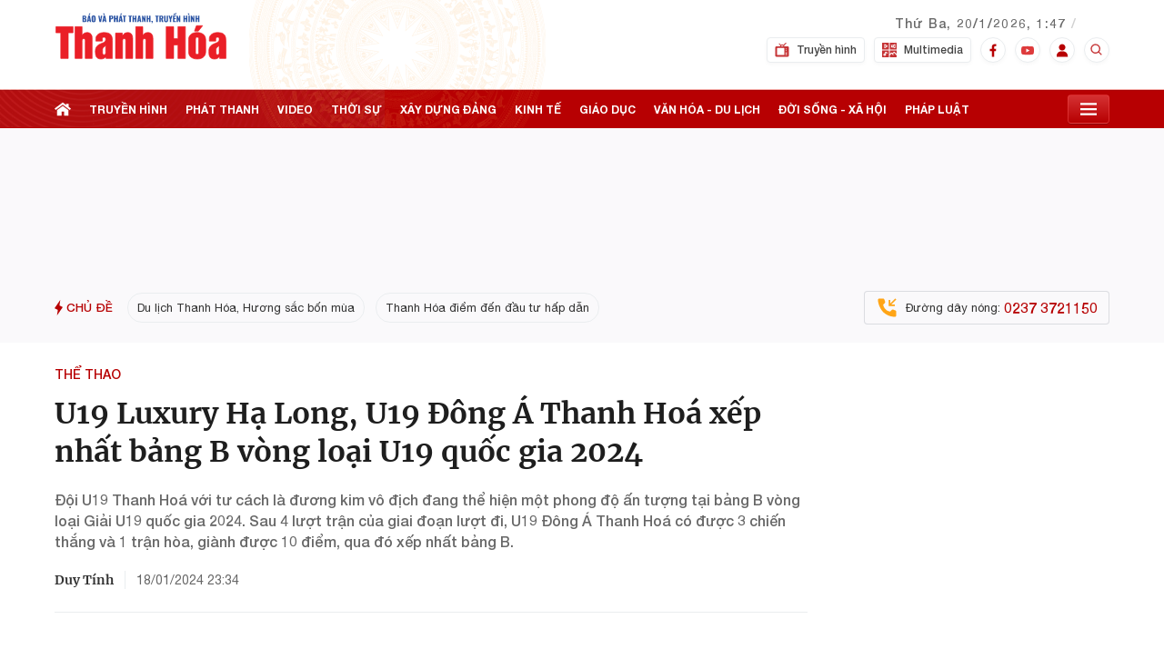

--- FILE ---
content_type: text/html; charset=utf-8
request_url: https://truyenhinhthanhhoa.vn/u19-luxury-ha-long-u19-dong-a-thanh-hoa-xep-nhat-bang-b-vong-loai-u19-quoc-gia-2024-180240122183826843.htm
body_size: 40860
content:
<!DOCTYPE html>
<html lang="vi">
<head>
    <meta http-equiv="Content-Type" content="text/html; charset=utf-8"/>
    <meta name="viewport" content="width=device-width, initial-scale=1, maximum-scale=5, minimal-ui"/>
    <title>U19 Luxury Hạ Long, U19 Đông Á Thanh Hoá xếp nhất bảng B vòng loại U19 quốc gia 2024</title>
    <meta name="description" content="Sau 4 lượt trận của giai đoạn lượt đi, U19 Đông Á Thanh Hoá có được 3 chiến thắng và 1 trận hòa, giành được 10 điểm, qua đó xếp nhất bảng B.">
    <meta name="keywords" content="U19">
    <meta name="news_keywords" content="U19">
    <meta property="og:title" content="U19 Luxury Hạ Long, U19 Đông Á Thanh Hoá xếp nhất bảng B vòng loại U19 quốc gia 2024">
    <meta property="og:description" content="Đội U19 Thanh Hoá với tư cách là đương kim vô địch đang thể hiện một phong độ ấn tượng tại bảng B vòng loại Giải U19 quốc gia 2024. Sau 4 lượt trận của giai đoạn lượt đi, U19 Đông Á Thanh Hoá có được 3 chiến thắng và 1 trận hòa, giành được 10 điểm, qua đó xếp nhất bảng B.">
    <meta property="og:type" content="article" />
    <meta property="og:url" content="https://truyenhinhthanhhoa.vn/u19-luxury-ha-long-u19-dong-a-thanh-hoa-xep-nhat-bang-b-vong-loai-u19-quoc-gia-2024-180240122183826843.htm" />
        <meta property="og:image" content="https://truyenhinhthanhhoa.qltns.mediacdn.vn/zoom/600_315/458221966042468352/2024/1/22/u19-1705923383954433722248-28-0-1033-1920-crop-170592340357162819786.jpg" />
    <meta property="og:image:type" content="image/jpg" />
    <meta property="og:image:width" content="600" />
    <meta property="og:image:height" content="315" />
        <meta property="twitter:image" content="https://truyenhinhthanhhoa.qltns.mediacdn.vn/zoom/600_315/458221966042468352/2024/1/22/u19-1705923383954433722248-28-0-1033-1920-crop-170592340357162819786.jpg" />
    <meta property="twitter:card" content="summary_large_image" />
        <link rel="canonical" href="https://truyenhinhthanhhoa.vn/u19-luxury-ha-long-u19-dong-a-thanh-hoa-xep-nhat-bang-b-vong-loai-u19-quoc-gia-2024-180240122183826843.htm"/>
            <meta name="format-detection" content="telephone=no" />
    <meta name="format-detection" content="address=no" />

    <meta name="robots" content="index, follow"/>
    <meta name="Language" content="vi"/>
    <meta name="distribution" content="Global"/>
    <meta name="revisit-after" content="1 days"/>
    <meta name="GENERATOR" content="https://truyenhinhthanhhoa.vn">
    <meta name="RATING" content="GENERAL"/>
    <link rel="shortcut icon" href="https://static.mediacdn.vn/truyenhinhthanhhoa.vn/favicon.ico" type="image/png">
    <meta name="site_path" content="https://truyenhinhthanhhoa.vn">
    <meta name="author" content="https://truyenhinhthanhhoa.vn">
    <meta name="og:site_name" content="Truyenhinhthanhhoa.vn">
    <meta name="copyright" content="Copyright (c) by https://truyenhinhthanhhoa.vn"/>
    <meta name="google-site-verification" content="zshIpSrkvlt2zOkt2-VK-srnqG28c6ZnRb0JjhJ8f_A"/>
    <meta http-equiv="x-dns-prefetch-control" content="on"/>
    <link rel="dns-prefetch" href="https://static.mediacdn.vn">
    <link rel="dns-prefetch" href="https://truyenhinhthanhhoa.qltns.mediacdn.vn">
    <link rel="dns-prefetch" href="https://videothumbs.mediacdn.vn/">
    <link rel="dns-prefetch" href="https://videothumbs-ext.mediacdn.vn/">
    <link rel="preload" href="https://static.mediacdn.vn/fonts/Merriweather-Bold.woff2" as="font" type="font/woff2" crossorigin>
    <link rel="preload" href="https://static.mediacdn.vn/truyenhinhthanhhoa.vn/font/HelveticaNeue-Medium.ttf" as="font" type="font/ttf" crossorigin>
    <link rel="preload" href="https://static.mediacdn.vn/truyenhinhthanhhoa.vn/font/HelveticaNeue-Bold.ttf" as="font" type="font/ttf" crossorigin>
    <link rel="preload" href="https://static.mediacdn.vn/truyenhinhthanhhoa.vn/font/HelveticaNeue.ttf" as="font" type="font/ttf" crossorigin>
    <link rel="preload" href="https://static.mediacdn.vn/fonts/Merriweather-Regular.woff2" as="font" type="font/woff2" crossorigin>
    <link rel="preload" href="https://static.mediacdn.vn/thumb_w/1920/truyenhinhthanhhoa.vn/image/bg-header-fix2.png" as="image">
    <script type="application/javascript" src="//anymind360.com/js/16422/ats.js"></script>
    <script>
    function getMeta(t) { let e = document.getElementsByTagName("meta"); for (let n = 0; n < e.length; n++)if (e[n].getAttribute("name") === t) return e[n].getAttribute("content"); return "" }
    var hdUserAgent = getMeta("uc:useragent");
    var isNotAllow3rd = hdUserAgent.includes("not-allow-ads");
    var isNotAllowAds = hdUserAgent.includes("not-allow-ads");
    var pageSettings = {
        Domain: "https://truyenhinhthanhhoa.vn",
        sharefbApiDomain: "https://sharefb.cnnd.vn",
        videoplayer: "https://vcplayer.mediacdn.vn",
        VideoToken: "[base64]",
        commentSiteName: "truyenhinhthanhhoa",
        DomainUtils: "https://utils3.cnnd.vn",
        imageDomain: "https://truyenhinhthanhhoa.qltns.mediacdn.vn",
        DomainApiVote: "https://eth.cnnd.vn",
        allow3rd: true && !isNotAllow3rd,
        allowAds: true && !isNotAllow3rd,
    }
    function loadJsAsync(jsLink, callback, callbackEr) {
        var scriptEl = document.createElement("script");
        scriptEl.type = "text/javascript";
        scriptEl.async = true;
        if (typeof callback == "function") {
            scriptEl.onreadystatechange = scriptEl.onload = function () {
                callback();
            };
        }
        scriptEl.src = jsLink;
        if (typeof callbackEr != "undefined") {
            scriptEl.setAttribute('onerror', callbackEr);
        }
        if (scriptEl) {
            var _scripts = document.getElementsByTagName("script");
            var checkappend = false;
            for (var i = 0; i < _scripts.length; i++) {
                if (_scripts[i].src == jsLink)
                    checkappend = true
            }
            if (!checkappend) {
                var head = document.getElementsByTagName('head')[0];
                head.appendChild(scriptEl);
            }
        }
    }
    function loadCss(t) {
        var e = document.getElementsByTagName("head")[0], s = document.createElement("link");
        s.rel = "stylesheet", s.type = "text/css", s.href = t, s.media = "all", e.appendChild(s)
    }
    function checkRunInitScroll() {
        if (typeof runinitscroll != "undefined" && runinitscroll.length >= 1) {
            runinitscroll[0]();
            var len = runinitscroll.length;
            var arr = [];
            for (var i = 1; i < len; i++) {
                arr.push(runinitscroll[i]);
            }
            runinitscroll = arr;
        }
        window.setTimeout(function () {
            checkRunInitScroll();
        }, 1);
    }
    setTimeout(function () {
        let e = !1;

        let runInitScrollTimeout = pageSettings.allow3rd ? 1 : 3000;

        function t() {
            try {
                e || (e = !0, document.removeEventListener("scroll", t), function () {
                    let e = document.createElement("script");
                    e.async = !0, e.setAttribute("data-ad-client", ""), document.head.appendChild(e), e.src = ""
                }(), document.removeEventListener("mousemove", t), document.removeEventListener("mousedown", t), document.removeEventListener("touchstart", t)), setTimeout(function () {
                    checkRunInitScroll();
                }, runInitScrollTimeout)

            } catch (err) {
                console.log("init --" + err);
            }
        }
        document.addEventListener("scroll", t, { passive: true }), document.addEventListener("mousemove", t), document.addEventListener("mousedown", t), document.addEventListener("touchstart", t, { passive: true }), document.addEventListener("load", function () {
            document.body.clientHeight != document.documentElement.clientHeight && 0 == document.documentElement.scrollTop && 0 == document.body.scrollTop || t()
        })
    }, 1);
</script>

<style>
    .xam-header .header {
        -webkit-filter: grayscale(100%);
        -moz-filter: grayscale(100%);
        filter: grayscale(100%);
    }
    .xam-home .xam-dbl{
        -webkit-filter: grayscale(100%);
        -moz-filter: grayscale(100%);
        filter: grayscale(100%);
    }

</style>
<script>
    window.addEventListener('DOMContentLoaded', (event) => {
        function setCssXam() {
            let checkHome = document.getElementById('home-xam');
            let bodyEl = document.body;

            let currentTime = new Date();
            var startTime = new Date('2025/05/24 00:00');
            var endTime = new Date('2025/05/25 23:59');
            console.log('currentTime', currentTime);

            // trong khoảng startTime - endTime
            if (startTime <= currentTime && currentTime <= endTime) {
                if (checkHome !== null) {
                    bodyEl.classList.add("xam-home");
                }
                bodyEl.classList.add("xam-header");

            }

            // // trước ngày startTime
            // if (currentTime < startTime) {
            //     bodyEl.classList.add("xam-header");

            // }
        }
        setCssXam();
    });
</script>
                <!-- GOOGLE SEARCH STRUCTURED DATA FOR ARTICLE -->
<script type="application/ld+json">
    {
      "@context": "https://schema.org",
      "@type": "NewsArticle",
      "headline": "U19 Luxury Hạ Long, U19 Đông Á Thanh Hoá xếp nhất bảng B vòng loại U19 quốc gia 2024",
      "description": "Sau 4 lượt trận của giai đoạn lượt đi, U19 Đông Á Thanh Hoá có được 3 chiến thắng và 1 trận hòa, giành được 10 điểm, qua đó xếp nhất bảng B.",
      "image": "https://truyenhinhthanhhoa.qltns.mediacdn.vn/zoom/700_438/458221966042468352/2024/1/22/u19-1705923383954433722248-0-159-1080-1887-crop-1705923396278228407865.jpg",
        "datePublished": "2024-01-22T18:38:24+07:00",
      "dateModified": "2024-01-22T18:38:29+07:00",
              "author": {
           "@type": "Person",
           "name": "Duy Tính"
        },
            "publisher": {
          "name": "Đài phát thanh và Truyền hình Thanh Hoá",
          "url": "https://truyenhinhthanhhoa.vn"
       }
    }
</script>



<!-- GOOGLE BREADCRUMB STRUCTURED DATA -->
<script type="application/ld+json">
{
    "@context": "http://schema.org",
    "@type": "BreadcrumbList",
    "itemListElement": [
        {
            "@type": "ListItem",
            "position": 1,
            "item": {
                "@id": "https://truyenhinhthanhhoa.vn",
                "name": "Trang chủ"
            }
        },
                {
       "@type": "ListItem",
       "position": 2,
       "item": {
           "@id": "https://truyenhinhthanhhoa.vn/tin-tuc.htm",
                "name": "Tin tức"
            }
        }
                        ,{
        "@type": "ListItem",
        "position":3,
            "item": {
                "@id": "https://truyenhinhthanhhoa.vn/tin-tuc/the-thao.htm",
                "name": "Thể thao"
            }
        }
            ]
}
</script>

<script type="text/javascript">
        var _ADM_Channel = '%2ftin-tuc%2fthe-thao%2fdetail%2f';
    </script>
        <script type="text/javascript">
    if (!isNotAllow3rd) {
        loadJsAsync("https://adminplayer.sohatv.vn/resource/init-script/playerInitScript.js");
    }
</script>
<link href="https://static.mediacdn.vn/truyenhinhthanhhoa.vn/web_css/20240220/thth.detail.min.css?v1" rel="stylesheet">


    <style>
        .admsectionfull {
            width: 100% !important;

        }
        [data-role="content"] .VCSortableInPreviewMode .PhotoCMS_Caption,
        [data-role="content"] .VCSortableInPreviewMode .VideoCMS_Caption {
            background: #FAF9FB;
        }
        .box-category[data-layout="17"] .box-category-middle.dev_relate .swiper-slide .box-category-item .box-category-item-content{
            width: calc(100% - 127px);
        }
        .box-category[data-layout="17"] .box-category-middle.dev_relate .swiper-slide .box-category-item{
            align-items: center;
        }
        .new-related-swiper {
            overflow: hidden;
        }

        .box-category-item-content{
            width: calc(100% - 127px);
        }
        .box-category-item-content h4{
            margin: 0;
        }
        .detail__related{
            margin-top: unset;
        }
        .detail-content{
            margin-bottom: 30px;
        }
        .detail__cflex{
            margin-left: -100px;
        }

        .detail-container .detail-info .box_audio{
           margin-left:  10px;
        }
    </style>
    <style>
        .header__sc {
            background: url('https://static.mediacdn.vn/thumb_w/1920/truyenhinhthanhhoa.vn/image/bg-header-fix2.png') no-repeat!important;
            background-size: cover
        }

        .ad-top{
            min-height: 142px;
        }

        .header__top {
            height: 99px;;
        }

    </style>
</head>
<body>
<!-- Admicro Tag Manager -->
<script>
    if (pageSettings.allow3rd) {
        (function (a, b, d, c, e) {
            a[c] = a[c] || [];
            a[c].push({"atm.start": (new Date).getTime(), event: "atm.js"});
            a = b.getElementsByTagName(d)[0];
            b = b.createElement(d);
            b.async = !0;
            b.src = "//deqik.com/tag/corejs/" + e + ".js";
            a.parentNode.insertBefore(b, a)
        })(window, document, "script", "atmDataLayer", "ATM11A638T8IS");
    }
</script>
<!-- End Admicro Tag Manager -->
<script>
        var arfAsync = arfAsync || [];
        if (pageSettings.allow3rd) {
            loadJsAsync('https://static.amcdn.vn/tka/cdn.js',"", callbackEr = "window.arferrorload = true;");
            loadJsAsync('https://media1.admicro.vn/cms/Arf.min.js',"", callbackEr = "window.arferrorload = true;");
        }
    </script>
<style>
    .header__top-flex{padding: 13px 0 12px 0;}
    .header__box,.header__time{margin-top: -32px;}
    .header__tl-content .title {text-transform: uppercase;}
    .header__tl-content a img {width: 190px;}
</style>
<div class="header" id="headerSticky">
    <div class="header__sc">
        <div class="header__top">
            <div class="container">
                <div class="header__top-flex">

                


                    <div class="header__top-right">
                        <div class="flex">
                            <div class="header__tl-content">
                                        <a href="/" title="Báo và Đài Phát thanh - Truyền hình Thanh Hoá">
                                        <!-- <p class="title">Báo và Đài Phát thanh - Truyền hình</p>
                                <p class="title">Thanh Hoá</p> -->
                                   <img src="https://static.mediacdn.vn/truyenhinhthanhhoa.vn/image/logo_new2.svg" alt="">
                                    </a>
                                </div>
                            <div class="header__time note">
                                <span class="time datetimenow"></span>
                                <div class="weather" id="weatherWrap">
                                    <span id="divWeather"></span>
                                    <span class="icon" id="divWeatherImage" style="filter: brightness(0);">
                                    </span>
                                </div>
                            </div>
                        </div>
                        <div class="flex">
                            <div class="header__tl-content">
                            </div>
                            <div class="header__box">
                                <a href="/truyen-hinh.htm" class="item " title="Truyền hình">
                                    <span class="icon mr8">
                                         <svg xmlns="http://www.w3.org/2000/svg" width="16" height="16" viewBox="0 0 16 16" fill="none">
                                            <g opacity="0.8">
                                            <path d="M14.0326 3.90424H10.5594C10.4959 3.59625 10.3721 3.3099 10.202 3.05639L12.5652 0.824766C12.7563 0.6362 12.7563 0.330286 12.5652 0.141546C12.3742 -0.047165 12.0646 -0.047165 11.8735 0.141546L9.51031 2.3732C9.12359 2.11998 8.66073 1.97161 8.16301 1.97161C7.66531 1.97161 7.20242 2.12001 6.8157 2.3732L5.24797 0.824763C5.05692 0.636052 4.74737 0.636052 4.5563 0.824763C4.36522 1.01347 4.36525 1.31939 4.5563 1.50798L6.12403 3.05642C5.95388 3.30993 5.83019 3.59628 5.76667 3.90427H1.96739C1.15824 3.90427 0.5 4.55447 0.5 5.35374V14.0505C0.5 14.8498 1.15824 15.5 1.96739 15.5H14.0326C14.8418 15.5 15.5 14.8498 15.5 14.0505V5.35371C15.5 4.55445 14.8418 3.90424 14.0326 3.90424ZM12.5652 6.32001C12.8353 6.32001 13.0544 6.53633 13.0544 6.80318C13.0544 7.07002 12.8354 7.28634 12.5652 7.28634C12.2951 7.28634 12.0761 7.07002 12.0761 6.80318C12.0761 6.53633 12.2951 6.32001 12.5652 6.32001ZM12.5652 8.25264C12.8353 8.25264 13.0544 8.46896 13.0544 8.73581C13.0544 9.00265 12.8354 9.21897 12.5652 9.21897C12.2951 9.21897 12.0761 9.00265 12.0761 8.73581C12.0761 8.46896 12.2951 8.25264 12.5652 8.25264ZM8.16304 2.93791C8.79986 2.93791 9.33772 3.34306 9.54028 3.90422H6.78579C6.98835 3.34306 7.52621 2.93791 8.16304 2.93791ZM10.6087 13.0842C10.6087 13.3511 10.3896 13.5673 10.1195 13.5673H2.94564C2.67562 13.5673 2.4565 13.3511 2.4565 13.0842V6.32001C2.4565 6.05311 2.67562 5.83685 2.94564 5.83685H10.1196C10.3896 5.83685 10.6087 6.05311 10.6087 6.32001L10.6087 13.0842ZM13.0543 13.5673H12.0761C11.806 13.5673 11.5869 13.3511 11.5869 13.0842C11.5869 12.8173 11.806 12.601 12.0761 12.601H13.0543C13.3244 12.601 13.5435 12.8173 13.5435 13.0842C13.5435 13.3511 13.3244 13.5673 13.0543 13.5673ZM13.0543 11.6347H12.0761C11.806 11.6347 11.5869 11.4184 11.5869 11.1515C11.5869 10.8846 11.806 10.6684 12.0761 10.6684H13.0543C13.3244 10.6684 13.5435 10.8846 13.5435 11.1515C13.5435 11.4184 13.3244 11.6347 13.0543 11.6347Z" fill="#B70002"/>
                                            </g>
                                         </svg>

                                    </span>
                                    Truyền hình
                                </a>
                                <a href="/multimedia.htm" class="item " title="Multimedia">
                                    <span class="icon mr8">
                                        <svg xmlns="http://www.w3.org/2000/svg" width="16" height="16" viewBox="0 0 16 16" fill="none">
                                        <g opacity="0.8">
                                        <path d="M2.84375 13.625C3.10242 13.625 3.3125 13.4149 3.3125 13.1562C3.3125 12.8976 3.10242 12.6875 2.84375 12.6875C2.58508 12.6875 2.375 12.8976 2.375 13.1562C2.375 13.4149 2.58508 13.625 2.84375 13.625Z" fill="#B70002"/>
                                        <path d="M0.46875 16H7.53125V8.46875H0V15.5312C0 15.7903 0.209717 16 0.46875 16ZM2.84375 11.75C3.00891 11.75 3.16516 11.7838 3.3125 11.8363V10.3438C3.3125 10.1813 3.39673 10.0306 3.53491 9.94507C3.67322 9.8595 3.84583 9.85254 3.99097 9.92444L5.86597 10.8619C6.09753 10.9778 6.19141 11.2593 6.07556 11.491C5.95923 11.7225 5.67908 11.8154 5.44653 11.7006L4.25 11.1023V13.1562C4.25 13.9316 3.61914 14.5625 2.84375 14.5625C2.06836 14.5625 1.4375 13.9316 1.4375 13.1562C1.4375 12.3809 2.06836 11.75 2.84375 11.75Z" fill="#B70002"/>
                                        <path d="M3.3125 4.78052L4.81128 3.78125L3.3125 2.78198V4.78052Z" fill="#B70002"/>
                                        <path d="M7.53125 0H0.46875C0.209717 0 0 0.209717 0 0.46875V7.53125H7.53125V0ZM5.91626 4.17126L3.10376 6.04626C2.95837 6.14307 2.77295 6.15027 2.62268 6.06958C2.47021 5.98816 2.375 5.82922 2.375 5.65625V1.90625C2.375 1.73328 2.47021 1.57434 2.62268 1.49292C2.77515 1.41187 2.96008 1.42053 3.10376 1.51624L5.91626 3.39124C6.04675 3.47815 6.125 3.62463 6.125 3.78125C6.125 3.93774 6.04675 4.08423 5.91626 4.17126Z" fill="#B70002"/>
                                        <path d="M8.46875 12.4934L10.0436 10.9498C10.2267 10.7667 10.5233 10.7667 10.7064 10.9498L11.3125 11.5559L12.8561 10.0123C13.0392 9.82922 13.3358 9.82922 13.5189 10.0123L16 12.4934V8.46875H8.46875V12.4934Z" fill="#B70002"/>
                                        <path d="M11.9753 12.2188L12.5814 12.8248C12.7645 13.0079 12.7645 13.3046 12.5814 13.4877C12.3983 13.6708 12.1017 13.6708 11.9186 13.4877L10.375 11.9441L8.46875 13.8191V16H15.5312C15.7903 16 16 15.7903 16 15.5312V13.8191L13.1875 11.0066L11.9753 12.2188Z" fill="#B70002"/>
                                        <path d="M10.8438 3.3125H11.7812V4.25H10.8438V3.3125Z" fill="#B70002"/>
                                        <path d="M12.7188 4.42896L13.6562 4.89771V2.66479L12.7188 3.13354V4.42896Z" fill="#B70002"/>
                                        <path d="M15.5312 0H8.46875V7.53125H16V0.46875C16 0.209717 15.7903 0 15.5312 0ZM14.5938 5.65625C14.5938 5.81873 14.5095 5.96936 14.3713 6.05493C14.236 6.13904 14.0636 6.14917 13.9153 6.07556L12.1392 5.1875H10.375C10.116 5.1875 9.90625 4.97778 9.90625 4.71875V2.84375C9.90625 2.58472 10.116 2.375 10.375 2.375H12.1392L13.9153 1.48694C14.0604 1.41418 14.2335 1.42151 14.3713 1.50757C14.5095 1.59314 14.5938 1.74377 14.5938 1.90625V5.65625Z" fill="#B70002"/>
                                        </g>
                                        </svg>
                                    </span>
                                    Multimedia
                                </a>
                                <a href="https://www.facebook.com/truyenhinhthanhhoa/" class="item item-social"
                                    target="_blank" ref="nofollow" title="Facebook">
                                    <span class="icon border">
                                        <svg xmlns="http://www.w3.org/2000/svg" width="8" height="15" viewBox="0 0 8 15" fill="none">
                                        <path d="M6.33187 2.86365H7.60996V0.637646C7.38946 0.607313 6.63113 0.539062 5.74796 0.539062C3.90521 0.539062 2.64288 1.69815 2.64288 3.82848V5.78906H0.609375V8.27756H2.64288V14.5391H5.13604V8.27815H7.08729L7.39704 5.78965H5.13546V4.07523C5.13604 3.35598 5.32971 2.86365 6.33187 2.86365Z" fill="#B70002"/>
                                    </svg>

                                    </span>
                                </a>
                                <a href="https://youtube.com/c/daiptththanhhoa" class="item item-social" target="_blank"
                                    ref="nofollow" title="Youtube">
                                    <span class="icon border">
                                         <svg xmlns="http://www.w3.org/2000/svg" width="14" height="15" viewBox="0 0 14 15" fill="none">
                                            <g opacity="0.8">
                                            <path d="M13.7046 4.32958C13.625 4.04769 13.469 3.79068 13.2522 3.58426C13.0355 3.37784 12.7657 3.22926 12.4697 3.15339C11.3798 2.87244 7 2.87244 7 2.87244C7 2.87244 2.62024 2.87244 1.53029 3.15339C1.23433 3.22926 0.96448 3.37784 0.747753 3.58426C0.531026 3.79068 0.375024 4.04769 0.29536 4.32958C0.091844 5.38828 -0.00691687 6.46283 0.000376198 7.5391C-0.00691687 8.61538 0.091844 9.68993 0.29536 10.7486C0.375024 11.0305 0.531026 11.2875 0.747753 11.4939C0.96448 11.7004 1.23433 11.8489 1.53029 11.9248C2.62024 12.2058 7 12.2058 7 12.2058C7 12.2058 11.3798 12.2058 12.4697 11.9248C12.7657 11.8489 13.0355 11.7004 13.2522 11.4939C13.469 11.2875 13.625 11.0305 13.7046 10.7486C13.9082 9.68993 14.0069 8.61538 13.9996 7.5391C14.0069 6.46283 13.9082 5.38828 13.7046 4.32958ZM5.60008 9.5391V5.5391L9.23488 7.5391L5.60008 9.5391Z" fill="#D60A0B"/>
                                            </g>
                                        </svg>
                                    </span>
                                </a>
                                <div class="item item-social" >
                                    <span class="icon border">
                                        <svg xmlns="http://www.w3.org/2000/svg" width="14" height="15" viewBox="0 0 14 15" fill="none">
                                        <path d="M7 7.56516C9.03656 7.56516 10.5729 6.05455 10.5729 4.05211C10.5729 2.04967 9.03656 0.539062 7 0.539062C4.96344 0.539062 3.42708 2.04967 3.42708 4.05211C3.42708 6.05455 4.96344 7.56516 7 7.56516ZM8.02083 8.51669H5.97917C3.16473 8.51669 0.875 10.7681 0.875 13.5353V14.5391H13.125V13.5353C13.125 10.7681 10.8353 8.51669 8.02083 8.51669Z" fill="#B70002"/>
                                        </svg>
                                    </span>
                                </div>
                                <div class="header-search-div">
                                    <div class="header-search-box header-search">
                                        <input type="text" class="search-input txt-search" placeholder="Nhập từ khóa">
                                        <a href="javascript:;" class="btn-search" display="none"></a>
                                    </div>
                                </div>
                                <a href="javascript:;" class="item header-search-item item-social" ref="nofollow"
                                    title="Tìm kiếm">
                                    <span class="icon">
                                        <svg xmlns="http://www.w3.org/2000/svg" width="16" height="16" viewBox="0 0 16 16" fill="none">
                                            <g opacity="0.8">
                                            <path d="M6.66634 12C7.84966 11.9998 8.99888 11.6037 9.93101 10.8747L12.8617 13.8054L13.8043 12.8627L10.8737 9.93204C11.603 8.99982 11.9994 7.85033 11.9997 6.66671C11.9997 3.72604 9.60701 1.33337 6.66634 1.33337C3.72567 1.33337 1.33301 3.72604 1.33301 6.66671C1.33301 9.60737 3.72567 12 6.66634 12ZM6.66634 2.66671C8.87234 2.66671 10.6663 4.46071 10.6663 6.66671C10.6663 8.87271 8.87234 10.6667 6.66634 10.6667C4.46034 10.6667 2.66634 8.87271 2.66634 6.66671C2.66634 4.46071 4.46034 2.66671 6.66634 2.66671Z" fill="#B70002"/>
                                            </g>
                                        </svg>
                                    </span>
                                </a>
                            </div>
                        </div>
                    </div>
                </div>
            </div>
        </div>
        <div class="header__middle" id="stickyNav">
            <div class="header__postion">
                <div class="header__nav">
                    <div class="container">
                        <div class="header__nav-flex">
                            <ul class="menu-nav">
                                <li>
                                    <a href="/" class="nav-link home" title="Trang chủ">
                                        <svg width="18" height="18" viewBox="0 0 18 18" fill="none"
                                            xmlns="http://www.w3.org/2000/svg">
                                            <path
                                                d="M9.00006 5.48828L2.80884 10.1079V16.2971H7.78369V11.7615H10.4266V16.2971H15.1913V10.1079L9.00006 5.48828Z"
                                                fill="white" />
                                            <path
                                                d="M15.4505 6.51506V3.35057H12.8431V4.57L9 1.70312L0 8.41689L1.24239 9.98289L9 4.19449L16.7576 9.98292L18 8.41692L15.4505 6.51506Z"
                                                fill="white" />
                                        </svg>

                                    </a>
                                </li>
                                <li>
                                    <a href="/truyen-hinh.htm" class="nav-link" title="Truyền hình">
                                        Truyền hình
                                    </a>
                                </li>
                                <li>
                                    <a href="/phat-thanh.htm" class="nav-link " title="Phát thanh">
                                        phát thanh
                                    </a>
                                </li>
                                <li>
                                    <a href="/video.htm" class="nav-link " title="Video">
                                        video
                                    </a>
                                </li>
                                <li>
                                    <a href="/tin-tuc/thoi-su.htm" class="nav-link " title="Thời sự">
                                        thời sự
                                    </a>
                                </li>
                                <li>
                                    <a href="/tin-tuc/xay-dung-dang.htm" class="nav-link " title="xây dựng đảng">
                                        xây dựng đảng
                                    </a>
                                </li>
                                <li>
                                    <a href="/tin-tuc/kinh-te.htm" class="nav-link " title="Kinh tế">
                                        kinh tế
                                    </a>
                                </li>
                                <li>
                                    <a href="/tin-tuc/giao-duc.htm" class="nav-link " title="Giáo dục">
                                        giáo dục
                                    </a>
                                </li>
                                <li>
                                    <a href="/tin-tuc/van-hoa-du-lich.htm" class="nav-link " title="Văn hóa - du lịch">
                                        văn hóa - du lịch
                                    </a>
                                </li>
                                <li>
                                    <a href="/tin-tuc/doi-song-xa-hoi.htm" class="nav-link " title="Đời sống - xã hội">
                                        đời sống - xã hội
                                    </a>
                                </li>
                                <li>
                                    <a href="/tin-tuc/phap-luat.htm" class="nav-link " title="Pháp luật">
                                        pháp luật
                                    </a>
                                </li>
                            </ul>
                            <div class="open-menu">
                                <span class="icon">

                                    <svg width="18" height="18" viewBox="0 0 18 18" fill="none"
                                        xmlns="http://www.w3.org/2000/svg">
                                        <path
                                            d="M0 2.25H18V4.5H0V2.25ZM0 7.875H18V10.125H0V7.875ZM0 13.5H18V15.75H0V13.5Z"
                                            fill="white" />
                                    </svg>
                                </span>
                                <div class="header__menu">
                                    <div class="header__mm-category">
                                        <div class="box-cate box-2">
                                            <p class="title">TIN TỨC</p>
                                            <div class="list-cate">
                                                <div class="col">
                                                    <ul>
                                                        <li>
                                                            <a href="/tin-tuc/thoi-su.htm" class="cate-item"
                                                                title="Thời sự">Thời sự</a>
                                                        </li>
                                                        <li>
                                                            <a href="/tin-tuc/kinh-te.htm" class="cate-item"
                                                                title="Kinh tế">Kinh tế</a>
                                                        </li>
                                                        <li>
                                                            <a href="/tin-tuc/van-hoa-du-lich.htm" class="cate-item"
                                                                title="Văn hóa - Du lịch">Văn hóa - Du lịch</a>
                                                        </li>
                                                        <li>
                                                            <a href="/tin-tuc/phap-luat.htm" class="cate-item"
                                                                title="Pháp luật">Pháp luật</a>
                                                        </li>
                                                        <li>
                                                            <a href="/tin-tuc/y-te-suc-khoe.htm" class="cate-item"
                                                                title="Y tế - Sức khỏe">Y tế - Sức khỏe</a>
                                                        </li>
                                                        <li>
                                                            <a href="/tin-tuc/the-gioi.htm" class="cate-item"
                                                                title="Thế giới">Thế giới</a>
                                                        </li>
                                                        <li>
                                                            <a href="/tin-tuc/thi-truong.htm" class="cate-item"
                                                                title="Thị trường">Thị trường</a>
                                                        </li>
                                                        <li>
                                                            <a href="/tin-tuc/thong-tin-quang-cao.htm" class="cate-item"
                                                                title="Thông tin - Quảng cáo">Thông tin - Quảng cáo</a>
                                                        </li>
                                                    </ul>
                                                </div>
                                                <div class="col">
                                                    <ul>
                                                        <li>
                                                            <a href="/tin-tuc/xay-dung-dang.htm" class="cate-item"
                                                                title="Xây dựng Đảng">Xây dựng Đảng</a>
                                                        </li>
                                                        <li>
                                                            <a href="/tin-tuc/giao-duc.htm" class="cate-item"
                                                                title="Giáo dục">Giáo dục</a>
                                                        </li>
                                                        <li>
                                                            <a href="/tin-tuc/doi-song-xa-hoi.htm" class="cate-item"
                                                                title="Đời sống - Xã hội">Đời sống - Xã hội</a>
                                                        </li>
                                                        <li>
                                                            <a href="/tin-tuc/khoa-hoc-cong-nghe.htm" class="cate-item"
                                                                title="Khoa học - Công nghệ">Khoa học - Công nghệ</a>
                                                        </li>
                                                        <li>
                                                            <a href="/tin-tuc/quoc-phong-an-ninh.htm" class="cate-item"
                                                                title="Quốc phòng - An ninh">Quốc phòng - An ninh</a>
                                                        </li>
                                                        <li>
                                                            <a href="/tin-tuc/the-thao.htm" class="cate-item"
                                                                title="Thể thao">Thể thao</a>
                                                        </li>
                                                        <li>
                                                            <a href="/tin-tuc/bat-dong-san-kien-truc.htm"
                                                                class="cate-item" title="Bất động sản - Kiến trúc">Bất
                                                                động sản - Kiến trúc</a>
                                                        </li>
                                                        <li>
                                                            <a href="/tin-tuc/trang-dia-phuong.htm" class="cate-item"
                                                                title="Trang địa phương">Trang địa phương</a>
                                                        </li>
                                                    </ul>
                                                </div>
                                            </div>
                                        </div>
                                        <div class="box-cate">
                                            <p class="title">TRUYỀN HÌNH</p>
                                            <div class="list-cate">
                                                <div class="col">
                                                    <ul>
                                                        <li>
                                                            <a href="/truyen-hinh/thoi-su.htm" class="cate-item"
                                                                title="Thời sự">Thời sự</a>
                                                        </li>
                                                        <li>
                                                            <a href="/truyen-hinh/phim-tai-lieu-phong-su-ky-su.htm"
                                                                class="cate-item"
                                                                title="Phim tài liệu - Phóng sự - Ký sự">Phim tài liệu -
                                                                Phóng sự - Ký sự</a>
                                                        </li>
                                                        <li>
                                                            <a href="/truyen-hinh/van-nghe-giai-tri.htm"
                                                                class="cate-item" title="Văn nghệ - Giải trí">Văn nghệ -
                                                                Giải trí</a>
                                                        </li>
                                                        <li>
                                                            <a href="/truyen-hinh/chuong-trinh-tieng-dan-toc.htm"
                                                                class="cate-item"
                                                                title="Chương trình tiếng dân tộc">Chương trình tiếng
                                                                dân tộc</a>
                                                        </li>
                                                        <li>
                                                            <a href="/truyen-hinh/gameshow.htm" class="cate-item"
                                                                title="Gameshow">Gameshow</a>
                                                        </li>
                                                        <li>
                                                            <a href="/truyen-hinh/the-thao.htm" class="cate-item"
                                                                title="Thể thao">Thể thao</a>
                                                        </li>
                                                        <li>
                                                            <a href="/truyen-hinh/chuyen-muc.htm" class="cate-item"
                                                                title="Chuyên mục">Chuyên mục</a>
                                                        </li>
                                                    </ul>
                                                </div>
                                            </div>
                                        </div>
                                        <div class="box-cate">
                                            <p class="title">PHÁT THANH</p>
                                            <div class="list-cate">
                                                <div class="col">
                                                    <ul>
                                                        <li>
                                                            <a href="/phat-thanh/ban-tin-phat-thanh.htm"
                                                                class="cate-item" title="Bản tin phát thanh">Bản tin
                                                                phát thanh</a>
                                                        </li>
                                                        <li>
                                                            <a href="/phat-thanh/cau-chuyen-truyen-thanh.htm"
                                                                class="cate-item" title="Câu chuyện truyền thanh">Câu
                                                                chuyện truyền thanh</a>
                                                        </li>
                                                        <li>
                                                            <a href="/phat-thanh/ca-nhac.htm" class="cate-item"
                                                                title="Ca nhạc">Ca nhạc</a>
                                                        </li>
                                                        <li>
                                                            <a href="/phat-thanh/tong-hop.htm" class="cate-item"
                                                                title="Tổng hợp">Tổng hợp</a>
                                                        </li>

                                                    </ul>
                                                </div>
                                            </div>
                                        </div>

                                    </div>

                                    <div class="header__mm-sub">
                                        <a class="sub-item" href="/video.htm" title="Video">
                                            <span class="icons">
                                                <svg width="16" height="16" viewBox="0 0 16 16" fill="none"
                                                    xmlns="http://www.w3.org/2000/svg">
                                                    <path d="M15.9994 6.00977H13.2539V9.99148H15.9994V6.00977Z"
                                                        fill="#D60A0B" />
                                                    <path d="M15.9994 6.00977H13.2539V9.99148H15.9994V6.00977Z"
                                                        fill="#D60A0B" />
                                                    <path
                                                        d="M15.5096 1.53711H13.2539V5.02902H15.9994V2.02692C15.9994 1.75655 15.7799 1.53711 15.5096 1.53711Z"
                                                        fill="#D60A0B" />
                                                    <path
                                                        d="M13.2539 10.9707V14.4626H15.5096C15.78 14.4626 15.9994 14.2432 15.9994 13.9728V10.9707H13.2539Z"
                                                        fill="#D60A0B" />
                                                    <path
                                                        d="M3.72656 1.53711V14.4618H12.2764V1.53711H3.72656ZM10.1687 8.42298L7.02485 10.2486C6.69831 10.4378 6.28916 10.2026 6.28916 9.82511V6.17386C6.28916 5.79676 6.69844 5.56111 7.02485 5.75036L10.1687 7.57598C10.4933 7.76429 10.4937 8.23448 10.1687 8.42298Z"
                                                        fill="#D60A0B" />
                                                    <path d="M2.74547 6.00977H0V9.99148H2.74547V6.00977Z"
                                                        fill="#D60A0B" />
                                                    <path
                                                        d="M0.489781 1.53711C0.219438 1.53711 0 1.75655 0 2.02692V5.02905H2.74547V1.53711H0.489781Z"
                                                        fill="#D60A0B" />
                                                    <path
                                                        d="M0 10.9707V13.9728C0 14.2432 0.219438 14.4626 0.489781 14.4626H2.74547V10.9707H0Z"
                                                        fill="#D60A0B" />
                                                </svg>
                                            </span>
                                            Video
                                        </a>
                                        <a class="sub-item" href="/multimedia/longform.htm" title="Longform">
                                            <span class="icons">
                                                <svg width="16" height="16" viewBox="0 0 16 16" fill="none"
                                                    xmlns="http://www.w3.org/2000/svg">
                                                    <path fill-rule="evenodd" clip-rule="evenodd"
                                                        d="M4.34384 10.0729H8.09397C8.35307 10.0729 8.56273 10.2825 8.56273 10.5416C8.56273 10.8007 8.35307 11.0104 8.09397 11.0104H4.34384C4.08474 11.0104 3.87507 10.8007 3.87507 10.5416C3.87507 10.2825 4.08474 10.0729 4.34384 10.0729ZM4.34384 11.9479H8.09397C8.35307 11.9479 8.56273 12.1576 8.56273 12.4167C8.56273 12.6758 8.35307 12.8855 8.09397 12.8855H4.34384C4.08474 12.8855 3.87507 12.6758 3.87507 12.4167C3.87507 12.1576 4.08474 11.9479 4.34384 11.9479ZM4.34384 8.1978H8.09397C8.35307 8.1978 8.56273 8.40747 8.56273 8.66657C8.56273 8.92567 8.35307 9.13533 8.09397 9.13533H4.34384C4.08474 9.13533 3.87507 8.92567 3.87507 8.66657C3.87507 8.40747 4.08474 8.1978 4.34384 8.1978ZM2.47084 0.666016L2.46946 0.666292H12.3129L12.3129 0.666141H13.7192C13.9783 0.666141 14.1879 0.875805 14.1879 1.13491V14.3229C14.1879 14.582 13.9783 14.7916 13.7192 14.7916H2.46877C2.20966 14.7916 2 14.582 2 14.3229V1.13491C2 0.875805 2.20966 0.666141 2.46877 0.666141H2.46945L2.47084 0.666016ZM9.96903 8.1978H11.8441C12.1032 8.1978 12.3129 8.40747 12.3129 8.66657V12.4167C12.3129 12.6758 12.1032 12.8855 11.8441 12.8855H9.96903C9.70993 12.8855 9.50027 12.6758 9.50027 12.4167V8.66657C9.50027 8.40747 9.70993 8.1978 9.96903 8.1978ZM4.34384 2.57261H11.8441C12.1032 2.57261 12.3129 2.78227 12.3129 3.04137V6.7915C12.3129 7.05061 12.1032 7.26027 11.8441 7.26027H4.34384C4.08474 7.26027 3.87507 7.05061 3.87507 6.7915V3.04137C3.87507 2.78227 4.08474 2.57261 4.34384 2.57261Z"
                                                        fill="#D60A0B" />
                                                </svg>

                                            </span>
                                            Longform
                                        </a>
                                        <a class="sub-item" href="/multimedia/infographic.htm" title="Infographic">
                                            <span class="icons">
                                                <svg width="16" height="16" viewBox="0 0 16 16" fill="none"
                                                    xmlns="http://www.w3.org/2000/svg">
                                                    <g clip-path="url(#clip0_753_20526)">
                                                        <path
                                                            d="M10.9306 0.411301C9.43791 -0.103723 8.27751 0.0191587 8 0.000524092V3.34182L10.9306 0.411301Z"
                                                            fill="#D60A0B" />
                                                        <path
                                                            d="M15.9975 8.00083C15.9791 7.72621 16.102 6.56337 15.5868 5.07031L12.6562 8.00083H15.9975Z"
                                                            fill="#D60A0B" />
                                                        <path
                                                            d="M8 8.00048H8.66548L14.1177 2.54829C13.9099 2.31288 13.6876 2.09058 13.4522 1.88281L8 7.335V8.00048Z"
                                                            fill="#D60A0B" />
                                                        <path
                                                            d="M11.3271 8.0001L15.193 4.13421C15.0462 3.84377 14.8812 3.56413 14.6994 3.29688L9.99609 8.0001H11.3271Z"
                                                            fill="#D60A0B" />
                                                        <path
                                                            d="M8 6.00352L12.7032 1.30027C12.436 1.11844 12.1563 0.953459 11.8659 0.806641L8 4.67253V6.00352Z"
                                                            fill="#D60A0B" />
                                                        <path
                                                            d="M7.05855 0.9375L6.52584 1.00849C2.83713 1.49999 0 4.65808 0 8.47086C0 10.3821 0.710718 12.1255 1.882 13.4525L7.05855 8.27595V0.9375Z"
                                                            fill="#D60A0B" />
                                                        <path
                                                            d="M2.54688 14.1179C3.87391 15.2893 5.61738 15.9999 7.52849 15.9999C11.3397 15.9999 14.4992 13.1642 14.9909 9.47409L15.0619 8.94141H7.7234L2.54688 14.1179Z"
                                                            fill="#D60A0B" />
                                                    </g>
                                                    <defs>
                                                        <clipPath id="clip0_753_20526">
                                                            <rect width="16" height="16" fill="white" />
                                                        </clipPath>
                                                    </defs>
                                                </svg>

                                            </span>
                                            Infographic
                                        </a>
                                        <a class="sub-item" href="/multimedia/tin-anh.htm" title="Tin ảnh">
                                            <span class="icons">
                                                <svg width="16" height="16" viewBox="0 0 16 16" fill="none"
                                                    xmlns="http://www.w3.org/2000/svg">
                                                    <path
                                                        d="M5.167 12.6506C4.95914 12.8585 4.62236 12.8585 4.4145 12.6506L3.72646 11.9626L0.753906 14.9351H13.0848L7.98367 9.83398L5.167 12.6506Z"
                                                        fill="#D60A0B" />
                                                    <path
                                                        d="M3.72356 8.55062C4.01745 8.55062 4.2557 8.31237 4.2557 8.01848C4.2557 7.72458 4.01745 7.48633 3.72356 7.48633C3.42966 7.48633 3.19141 7.72458 3.19141 8.01848C3.19141 8.31237 3.42966 8.55062 3.72356 8.55062Z"
                                                        fill="#D60A0B" />
                                                    <path
                                                        d="M3.34882 10.8347C3.55668 10.6268 3.89346 10.6268 4.10132 10.8347L4.78936 11.5227L7.60603 8.70606C7.81389 8.4982 8.15067 8.4982 8.35853 8.70606L13.8359 14.1835V4.82512C13.8359 4.53098 13.5979 4.29297 13.3038 4.29297H0.532151C0.238013 4.29297 0 4.53098 0 4.82512V14.1835L3.34882 10.8347ZM3.72506 6.42157C4.60537 6.42157 5.32151 7.13771 5.32151 8.01803C5.32151 8.89834 4.60537 9.61448 3.72506 9.61448C2.84474 9.61448 2.1286 8.89834 2.1286 8.01803C2.1286 7.13771 2.84474 6.42157 3.72506 6.42157Z"
                                                        fill="#D60A0B" />
                                                    <path
                                                        d="M15.4682 1.09961H2.66106C2.36692 1.09961 2.12891 1.33762 2.12891 1.63176V3.22821H13.3041C14.1844 3.22821 14.9005 3.94435 14.9005 4.82466V11.7426H15.4682C15.7623 11.7426 16.0003 11.5046 16.0003 11.2105V1.63176C16.0003 1.33762 15.7623 1.09961 15.4682 1.09961Z"
                                                        fill="#D60A0B" />
                                                </svg>

                                            </span>
                                            Tin ảnh
                                        </a>
                                        <a class="sub-item" href="/podcast.htm" title="Podcast">
                                            <span class="icons">
                                                <svg width="16" height="16" viewBox="0 0 16 16" fill="none"
                                                    xmlns="http://www.w3.org/2000/svg">
                                                    <path
                                                        d="M13.4688 7.5C13.4688 7.24112 13.2589 7.03125 13 7.03125C12.7411 7.03125 12.5312 7.24112 12.5312 7.5C12.5312 9.99853 10.4985 12.0312 8 12.0312C5.50147 12.0312 3.46875 9.99853 3.46875 7.5C3.46875 7.24112 3.25888 7.03125 3 7.03125C2.74112 7.03125 2.53125 7.24112 2.53125 7.5C2.53125 10.3576 4.73441 12.7099 7.53125 12.9484V15.0625H5C4.74113 15.0625 4.53125 15.2724 4.53125 15.5312C4.53125 15.7901 4.74113 16 5 16H11C11.2589 16 11.4688 15.7901 11.4688 15.5312C11.4688 15.2724 11.2589 15.0625 11 15.0625H8.46875V12.9484C11.2656 12.7099 13.4688 10.3576 13.4688 7.5Z"
                                                        fill="#D60A0B" />
                                                    <path
                                                        d="M9.75 7.96875C9.49113 7.96875 9.28125 7.75887 9.28125 7.5C9.28125 7.24113 9.49113 7.03125 9.75 7.03125H11.4688V5.96875H9.25C8.99113 5.96875 8.78125 5.75887 8.78125 5.5C8.78125 5.24113 8.99113 5.03125 9.25 5.03125H11.4688V3.96875H9.75C9.49113 3.96875 9.28125 3.75887 9.28125 3.5C9.28125 3.24113 9.49113 3.03125 9.75 3.03125H11.4568C11.3149 1.33588 9.90294 0 8.1875 0H7.8125C6.09706 0 4.68506 1.33591 4.54316 3.03125H6.25C6.50888 3.03125 6.71875 3.24113 6.71875 3.5C6.71875 3.75887 6.50888 3.96875 6.25 3.96875H4.53125V5.03125H6.75C7.00887 5.03125 7.21875 5.24113 7.21875 5.5C7.21875 5.75887 7.00887 5.96875 6.75 5.96875H4.53125V7.03125H6.25C6.50888 7.03125 6.71875 7.24113 6.71875 7.5C6.71875 7.75887 6.50888 7.96875 6.25 7.96875H4.54344C4.68659 9.64688 6.09797 10.9688 7.8125 10.9688H8.1875C9.90203 10.9688 11.3134 9.64688 11.4566 7.96875H9.75Z"
                                                        fill="#D60A0B" />
                                                </svg>

                                            </span>
                                            Podcast
                                        </a>
                                    </div>
                                </div>
                            </div>
                        </div>
                    </div>
                </div>

            </div>

        </div>

    </div>
</div>

<div class="main">
    <div class="section__top">
        <div class="container">
            <div class="ad-top">
                <zone id="l524hetd"></zone>
    <script>
        if (pageSettings.allow3rd) {
            arfAsync.push("l524hetd");
        }
    </script>

            </div>

            <div class="section__hot-stick">
                <div class="list-stick-news" data-cd-key="siteid180:objectembedbox:zoneid0typeid0">
                    <div class="title" style="display: none;color: #b70002;">
                            <span class="icon">
                                <svg width="9" height="17" viewBox="0 0 9 17" fill="none"
                                     xmlns="http://www.w3.org/2000/svg">
                                    <path d="M2.7 17L3.6 10.9286L0 9.10714L6.3 0L5.4 6.07143L9 7.89286L2.7 17Z"
                                          fill="#b70002"/>
                                </svg>
                            </span>
                        Chủ đề
                    </div>


                    <div class="value">
                        <div class="swiper stick-news-swiper">
                            <div class="swiper-wrapper" id="topic-header">

                            </div>
                        </div>
                    </div>
                </div>
                <div class="hotline">
                        <span class="icon">
                            <svg width="25" height="25" viewBox="0 0 25 25" fill="none"
                                 xmlns="http://www.w3.org/2000/svg">
                                <path
                                    d="M15.8724 16.7675L17.6161 15.0239C17.8495 14.7904 18.1462 14.6306 18.4696 14.5641C18.793 14.4977 19.1287 14.5277 19.4352 14.6502L21.5587 15.5002C21.8717 15.6255 22.14 15.8416 22.329 16.1208C22.518 16.3999 22.619 16.7293 22.619 17.0664V20.9281C22.6195 21.1576 22.5732 21.3849 22.4829 21.5959C22.3926 21.8069 22.2601 21.9972 22.0937 22.1553C21.9273 22.3133 21.7303 22.4358 21.5149 22.5151C21.2995 22.5944 21.0702 22.6289 20.841 22.6165C5.95616 21.6902 2.94991 9.083 2.39179 4.25528C2.36476 4.01927 2.388 3.7802 2.45999 3.55381C2.53198 3.32742 2.65108 3.11883 2.80947 2.94177C2.96785 2.76471 3.16193 2.62319 3.37893 2.52652C3.59593 2.42984 3.83094 2.3802 4.0685 2.38087H7.86172C8.19883 2.38086 8.52821 2.48185 8.80737 2.67082C9.08653 2.8598 9.30267 3.12808 9.4279 3.44106L10.2772 5.56458C10.3997 5.87109 10.4296 6.20684 10.3632 6.5302C10.2968 6.85356 10.137 7.15033 9.90351 7.38373L8.15986 9.12737C8.15986 9.12737 9.12665 15.9245 15.8724 16.7675Z"
                                    fill="#FFA516"/>
                                <path
                                    d="M20.9518 10.7142V9.04753H17.1302L22.6185 3.55919L21.4402 2.38086L15.9518 7.86919V4.04753H14.2852V10.7142H20.9518Z"
                                    fill="#FFA516"/>
                            </svg>
                        </span>
                    Đường dây nóng:
                    <span class="value">0237 3721150 </span>
                </div>
            </div>
        </div>
    </div>
        <div class="detail__main">
        <div class="container">
            <div class="detail__mflex">
                <div class="detail__mmain lsize">
                    <div class="detail__content">
                        <div class="detail-container" data-layout="1">
                            <div class="detail-cate">
                                                                    <a class="category-page__name" href="/tin-tuc/the-thao.htm"
                                       title="Thể thao"
                                       data-role="cate-name">Thể thao</a>
                                
                            </div>


                            <div class="detail-title-top" data-role="title-top"></div>
<h1 class="detail-title">
    <span data-role="title">U19 Luxury Hạ Long, U19 Đông Á Thanh Hoá xếp nhất bảng B vòng loại U19 quốc gia 2024</span>
</h1>


                            <h2 class="detail-sapo" data-role="sapo">
                                Đội U19 Thanh Hoá với tư cách là đương kim vô địch đang thể hiện một phong độ ấn tượng tại bảng B vòng loại Giải U19 quốc gia 2024. Sau 4 lượt trận của giai đoạn lượt đi, U19 Đông Á Thanh Hoá có được 3 chiến thắng và 1 trận hòa, giành được 10 điểm, qua đó xếp nhất bảng B.
                            </h2>
                            <div class="detail-info">
                                <div class="detail-author">
                                    <p>Duy Tính</p>
                                </div>
                                <div class="detail-time">
                                    <div data-role="publishdate">
                                        18/01/2024 23:34
                                    </div>
                                </div>
                                <div class="box_audio">
                                    <div  class="news-audio">


                                        <zone id="l8b0no27"></zone>
    <script>
        if (pageSettings.allow3rd) {
            arfAsync.push("l8b0no27");
        }
    </script>

                                    </div>
                                </div>

                            </div>


                            <div class="detail__cflex">
                                <div class="detail__csub">
                                    <div class="detail__scroll-action">
                                        <div class="detail-social">

                                            <a href="javascript:;" title="Chia sẻ facebook" onclick="fbClient.shareClick('https://truyenhinhthanhhoa.vn/u19-luxury-ha-long-u19-dong-a-thanh-hoa-xep-nhat-bang-b-vong-loai-u19-quoc-gia-2024-180240122183826843.htm');" rel="nofollow">
    <span class="icon">
        <svg width="10" height="20" viewBox="0 0 10 20" fill="none"
             xmlns="http://www.w3.org/2000/svg">
            <path
                d="M8.17432 3.32083H10V0.140833C9.68503 0.0975 8.60178 0 7.34022 0C4.70794 0 2.90476 1.65583 2.90476 4.69917V7.5H0V11.055H2.90476V20H6.46613V11.0558H9.2534L9.69586 7.50083H6.4653V5.05167C6.46613 4.02417 6.74277 3.32083 8.17432 3.32083Z"
                fill="#686868"></path>
        </svg>

    </span>

</a>
<a href="javascript:;" title="Bình luận" id="show_cmt" rel="nofollow">
    <span class="icon">
        <svg width="16" height="16" viewBox="0 0 16 16" fill="none"
             xmlns="http://www.w3.org/2000/svg">
            <path
                d="M14 0.5H2C1.17275 0.5 0.5 1.17275 0.5 2V15.5L3.5 12.5H14C14.8273 12.5 15.5 11.8272 15.5 11V2C15.5 1.17275 14.8273 0.5 14 0.5ZM9.5 8.75H4.25V7.25H9.5V8.75ZM11.75 5.75H4.25V4.25H11.75V5.75Z"
                fill="#686868"></path>
        </svg>
    </span>

</a>
<a href="/print/u19-luxury-ha-long-u19-dong-a-thanh-hoa-xep-nhat-bang-b-vong-loai-u19-quoc-gia-2024-180240122183826843.htm" title="In bài viết" target="_blank" rel="nofollow">
    <span class="icon">
        <svg width="20" height="16" viewBox="0 0 20 16" fill="none"
             xmlns="http://www.w3.org/2000/svg">
            <path fill-rule="evenodd" clip-rule="evenodd"
                  d="M16.6289 0.0527344H3.37328V2.69326H16.6289V0.0527344ZM17.9537 4.02344H2.04698C1.31527 4.02344 0.721416 4.61729 0.72208 5.349V11.9715H3.37321V14.6213C3.37321 15.3543 3.96706 15.9482 4.70009 15.9482H15.3053C16.0356 15.9482 16.6282 15.3563 16.6282 14.6253V11.9715H19.2793V5.3437C19.2793 4.61132 18.6854 4.02344 17.9537 4.02344ZM17.9537 6.67456H16.6282V5.349H17.9537V6.67456ZM15.3026 14.6279H4.69811V7.99482H15.3026V14.6279ZM6.02319 9.32637H13.9766V10.6519H6.02319V9.32637ZM13.9766 11.9766H6.02319V13.3021H13.9766V11.9766Z"
                  fill="#686868"></path>
        </svg>
    </span>
</a>


<div class="btn-font">

    <div class="plus setfont" style="cursor: pointer">
        <svg width="22" height="22" viewBox="0 0 22 22" fill="none"
             xmlns="http://www.w3.org/2000/svg">
            <rect x="0.5" y="0.5" width="21" height="21" rx="10.5"
                  fill="white"></rect>
            <path
                d="M13.9925 11.5387H11.5759V14.0565H10.4118V11.5387H8.00781V10.4505H10.4118V7.94531H11.5759V10.4505H13.9925V11.5387Z"
                fill="#686868"></path>
            <rect x="0.5" y="0.5" width="21" height="21" rx="10.5"
                  stroke="#EAEDEF"></rect>
        </svg>
    </div>

    <div class="swiper mySwiperfont ">
        <div class="swiper-wrapper " style="transition: all 0ms ease 0s; transform: translate3d(-38px, 0px, 0px);">
            <div class="swiper-slide" data-font="small"><span class="font" style="font-size: 10px">aA</span></div>
            <div class="swiper-slide swiper-slide-active" data-font="medium"><span class="font" style="font-size: 18px">aA</span></div>
            <div class="swiper-slide" data-font="large"><span class="font" style="font-size: 28px">aA</span></div>
        </div>

    </div>
        <div>
            <div class="minus setfont" style="cursor: pointer">
                <svg width="22" height="22" viewBox="0 0 22 22" fill="none"
                     xmlns="http://www.w3.org/2000/svg">
                    <rect x="0.5" y="0.5" width="21" height="21" rx="10.5"
                          fill="white"></rect>
                    <path d="M12.9226 10.418V11.582H9.07617V10.418H12.9226Z"
                          fill="#686868"></path>
                    <rect x="0.5" y="0.5" width="21" height="21" rx="10.5"
                          stroke="#EAEDEF"></rect>
                </svg>
            </div>
        </div>

</div>

                                        </div>
                                    </div>
                                </div>
                                <div class="detail__cmain">
                                    <div class="detail-cmain">
                                        <div class="detail-content afcbc-body" data-role="content">
                                                                                        <p style="text-align: justify;">Sau khi gi&agrave;nh 2 chi&#7871;n th&#7855;ng v&agrave; 1 tr&#7853;n ho&agrave; t&#7841;i b&#7843;ng B v&ograve;ng lo&#7841;i U19 qu&#7889;c gia, &#273;&#7897;i U19 &#272;&ocirc;ng &Aacute; Thanh Ho&aacute; t&#7921; tin khi &#273;&#7889;i &#273;&#7847;u v&#7899;i U19 Luxury H&#7841; Long t&#7841;i l&#432;&#7907;t tr&#7853;n th&#7913; 4. &#272;&acirc;y c&#361;ng l&agrave; tr&#7853;n &#273;&#7845;u cu&#7889;i c&ugrave;ng c&#7911;a l&#432;&#7907;t &#273;i. V&igrave; v&#7853;y, c&aacute;c c&#7847;u th&#7911; U19 &#272;&ocirc;ng &Aacute; Thanh Ho&aacute; quy&#7871;t t&acirc;m gi&agrave;nh tr&#7885;n v&#7865;n 3 &#273;i&#7875;m &#273;&#7875; d&#7851;n &#273;&#7847;u tr&ecirc;n b&#7843;ng x&#7871;p h&#7841;ng. Tr&#432;&#7899;c m&#7897;t &#273;&#7897;i b&oacute;ng ch&#417;i ph&ograve;ng ng&#7921; v&#7899;i s&#7889; &#273;&ocirc;ng, c&aacute;c c&#7847;u th&#7911; U19 &#272;&ocirc;ng &Aacute; Thanh Ho&aacute; g&#7863;p nhi&#7873;u kh&oacute; kh&#259;n trong vi&#7879;c tri&#7875;n khai b&oacute;ng t&#7845;n c&ocirc;ng. V&igrave; v&#7853;y, nh&#7919;ng t&igrave;nh hu&#7889;ng c&#7889; &#273;&#7883;nh &#273;&#432;&#7907;c xem l&agrave; gi&#7843;i ph&aacute;p t&#7889;t nh&#7845;t cho c&aacute;c c&#7847;u th&#7911; &#272;&ocirc;ng &Aacute; Thanh Ho&aacute; t&igrave;m ki&#7871;m b&agrave;n th&#7855;ng. Ph&uacute;t cu&#7889;i c&ugrave;ng c&#7911;a hi&#7879;p thi &#273;&#7845;u th&#7913; nh&#7845;t, t&#7915; m&#7897;t pha ph&#7841;t tr&#7921;c ti&#7871;p, h&#7853;u v&#7879; Ng&#7885;c C&#432;&#7901;ng &#273;&atilde; th&#7921;c hi&#7879;n c&uacute; &#273;&aacute; ch&iacute;nh x&aacute;c v&agrave; &#273;&#7865;p m&#7855;t &#273;&#7875; khai th&ocirc;ng th&#7871; tr&#7853;n cho U19 &#272;&ocirc;ng &Aacute; Thanh Ho&aacute;.</p><figure class="VCSortableInPreviewMode noCaption" type="Photo" style=""><div><img data-author="" src="https://truyenhinhthanhhoa.qltns.mediacdn.vn/458221966042468352/2024/1/22/u19-1705923383954433722248.jpg" id="img_70028487473643520" w="1920" h="1080" alt="U19 Luxury H&#7841; Long, U19 &#272;&ocirc;ng &Aacute; Thanh Ho&aacute; x&#7871;p nh&#7845;t b&#7843;ng B v&ograve;ng lo&#7841;i U19 qu&#7889;c gia 2024- &#7842;nh 1." title="U19 Luxury H&#7841; Long, U19 &#272;&ocirc;ng &Aacute; Thanh Ho&aacute; x&#7871;p nh&#7845;t b&#7843;ng B v&ograve;ng lo&#7841;i U19 qu&#7889;c gia 2024- &#7842;nh 1." rel="lightbox" photoid="70028487473643520" data-original="https://truyenhinhthanhhoa.qltns.mediacdn.vn/458221966042468352/2024/1/22/u19-1705923383954433722248.jpg" type="photo" style="max-width:100%;" width="1920" height="1080" loading="lazy"></div><figcaption class="PhotoCMS_Caption"><p data-placeholder="Nh&#7853;p ch&uacute; th&iacute;ch &#7843;nh" class="NLPlaceholderShow"></p></figcaption></figure><p style="text-align: justify;">&nbsp;Sang hi&#7879;p 2, U19 &#272;&ocirc;ng &Aacute; Thanh Ho&aacute; v&#7851;n ki&#7875;m so&aacute;t l&#7889;i ch&#417;i v&agrave; t&#7853;n d&#7909;ng r&#7845;t t&#7889;t nh&#7919;ng pha b&oacute;ng c&#7889; &#273;&#7883;nh. Ph&uacute;t 72, t&#7915; pha &#273;&aacute; ph&#7841;t g&oacute;c, H&agrave; V&#259;n Ki&#7879;t &#273;&atilde; b&#7853;t cao &#273;&aacute;nh &#273;&#7847;u, &#7845;n &#273;&#7883;nh t&#7927; s&#7889; l&ecirc;n 2-0 cho &#273;&#7897;i b&oacute;ng x&#7913; Thanh. Chi&#7871;n th&#7855;ng n&agrave;y gi&uacute;p U19 &#272;&ocirc;ng &Aacute; Thanh Ho&aacute; d&#7851;n &#273;&#7847;u b&#7843;ng B khi k&#7871;t th&uacute;c l&#432;&#7907;t &#273;i v&#7899;i 10 &#273;i&#7875;m, b&#7857;ng &#273;i&#7875;m v&#7899;i PVF, nh&#432;ng h&#417;n hi&#7879;u s&#7889; b&agrave;n th&#7855;ng b&#7841;i. Theo k&#7871; ho&#7841;ch, U19 &#272;&ocirc;ng &Aacute; Thanh H&oacute;a s&#7869; t&aacute;i &#273;&#7845;u v&#7899;i U19 PVF t&#7841;i l&#432;&#7907;t tr&#7853;n &#273;&#7847;u ti&ecirc;n c&#7911;a l&#432;&#7907;t v&#7873; v&agrave;o l&uacute;c 14h30 ng&agrave;y 19/1. &#272;&acirc;y &#273;&#432;&#7907;c xem l&agrave; tr&#7853;n chung k&#7871;t c&#7911;a b&#7843;ng B khi &#7903; l&#432;&#7907;t &#273;i, hai &#273;&#7897;i &#273;&atilde; h&ograve;a nhau v&#7899;i t&#7927; s&#7889; 1-1.</p><!--Thu Jan 18 2024 23:34:00 GMT+0700 (Gi&#7901; &#272;&#244;ng D&#432;&#417;ng) -- Thu Jan 18 2024 23:34:00 GMT+0700 (Gi&#7901; &#272;&#244;ng D&#432;&#417;ng) -- Mon Jan 22 2024 18:38:24 GMT+0700 (Gi&#7901; &#272;&#244;ng D&#432;&#417;ng)-->

                                            
                                                                                        
                                                                                                                                                                                    <div data-role="source" style="text-align: right">
                                                    <i>Nguồn: Chuyên mục Thể thao/TTV</i></div>
                                                                                    </div>
                                    </div>
                                    <!-- tin lien quan -->
                                                                        <div>
                                        <zone id="l524kohq"></zone>
    <script>
        if (pageSettings.allow3rd) {
            arfAsync.push("l524kohq");
        }
    </script>

                                        <br>
                                    </div>
                                    <div class="detail-like-fb">
                                        <div class="share_bt">
    <div class="fbLikeWrap">
        <div class="fb-like" data-href="https://truyenhinhthanhhoa.vn/u19-luxury-ha-long-u19-dong-a-thanh-hoa-xep-nhat-bang-b-vong-loai-u19-quoc-gia-2024-180240122183826843.htm" data-layout="button_count"
             data-size="small"
             data-action="like" data-show-faces="false" data-share="false"></div>
    </div>
    <div class="sharefbdetail">
        <div class="fb-share-button" data-href="https://truyenhinhthanhhoa.vn/u19-luxury-ha-long-u19-dong-a-thanh-hoa-xep-nhat-bang-b-vong-loai-u19-quoc-gia-2024-180240122183826843.htm" data-layout="button" data-size="small"><a target="_blank" href="https://truyenhinhthanhhoa.vn/u19-luxury-ha-long-u19-dong-a-thanh-hoa-xep-nhat-bang-b-vong-loai-u19-quoc-gia-2024-180240122183826843.htm" class="fb-xfbml-parse-ignore">Chia sẻ</a></div>
    </div>
    <div class="icon_cmt" id="detail-comment">
        <span class="icon">
            <svg xmlns="http://www.w3.org/2000/svg" width="16" height="16" viewBox="0 0 16 16" fill="none">
                <path d="M13.334 1.33203H2.66732C1.93198 1.33203 1.33398 1.93003 1.33398 2.66536V14.6654L4.00065 11.9987H13.334C14.0693 11.9987 14.6673 11.4007 14.6673 10.6654V2.66536C14.6673 1.93003 14.0693 1.33203 13.334 1.33203V1.33203ZM9.33398 8.66536H4.66732V7.33203H9.33398V8.66536ZM11.334 5.9987H4.66732V4.66536H11.334V5.9987Z" fill="white"/>
            </svg>
        </span>
        Bình luận
    </div>
</div>
                                    </div>


                                    <!--U19 quốc gia;bảng xếp hạng;Chuyên mục Thể thao;Thanh Hóa-->
<div class="detail-tab">
                             <a href="/u19-quoc-gia.html" class="item" title="U19 quốc gia">
                U19 quốc gia
            </a>                    <a href="/bang-xep-hang.html" class="item" title="bảng xếp hạng">
                bảng xếp hạng
            </a>                    <a href="/chuyen-muc-the-thao.html" class="item" title="Chuyên mục Thể thao">
                Chuyên mục Thể thao
            </a>                    <a href="/thanh-hoa.html" class="item" title="Thanh Hóa">
                Thanh Hóa
            </a>                </div>

                                    <div class="detail-comment unactive">
                                        <style>
    .detail__opinion--input,.detail__opinion--button,.detail__opinion--title{
        font-family: Arial!important;
    }
</style>
<input type="hidden" name="CheckMXH" id="CheckMXH" value="0" />
<input type="hidden" name="CheckMXHName" id="CheckMXHName" value="0" />
<input type="hidden" name="CheckMXHEmail" id="CheckMXHEmail" value="0" />
<input type="hidden" name="CheckMXHImg" id="CheckMXHImg" value="0" />
<div class="ykcb " id="ykcb-form">
    <div class="title " >Ý kiến bạn đọc</div>
    <div >
      <p class="count_cmt"></p>
        <textarea name="txt_bl" rows="2" cols="20" id="txt_bl" class=" txt_bl" placeholder="Nhập nội dung"></textarea>
        <div class="clearfix"></div>
        <div class="ykcb-form" id="ykcb-form">
            <div class="input-info">
                <input type="text" id="usercmthuong" placeholder="Họ và tên" >
                <input type="text" id="emailcmthuong" placeholder="Nhập email">
                <input type="hidden" id="pu-usercmthuong" value="">
                <input type="hidden" id="pu-emailcmthuong" value="">

            </div>
            <button type="button " id="btn_bl" class="btn_bl">
                Gửi ý kiến
            </button>
        </div>
    </div>
</div>

<div class="cmbl ">
    <div class="sbl" style="display: none">
        <p class="sbl_border">Bình luận</p>
        <div class="cmbl_border"></div>
    </div>

    <div class="content_cm">
    </div>
    <a href="javascript:;" class="xtbl" id="ViewMoreComment">Xem thêm bình luận</a>
</div>
<div class="modal modal-small notification " data-id="tb-question">
    <div class="modal-header modal-noti">
        <p class="title">Thông báo</p>
        <div class="close closepucmt" data-act="close-modal" style="cursor: pointer" >
            <svg width="16" height="16" viewBox="0 0 16 16" fill="none" xmlns="http://www.w3.org/2000/svg">
                <path d="M1 15L15 1" stroke="#4F4F4F" stroke-miterlimit="10" stroke-linecap="square"></path>
                <path d="M15 15L1 1" stroke="#4F4F4F" stroke-miterlimit="10" stroke-linecap="square"></path>
            </svg>
        </div>
    </div>
    <div class="modal-content">
        <p class="text mb-30">Bạn đã gửi thành công.</p>
    </div>
</div>
<div class="modal-bg"></div>
                                    </div>

                                </div>
                            </div>
                        </div>
                    </div>

                    <div class="detail__same-category">
                        <div class="box-category box-border-top" data-layout="18" data-cd-key="siteid180:newsinzone:zone1801849" data-cd-top="6" data-cd-key-exclude="siteid180:newspublish:newsid180240122183826843">
                            <div class="box-category-top">
                                <h2 class="title-category">
                                    <a class="box-category-title" href="javascript:;" title="  bài viết cùng chuyên mục">
                                            <span class="icon">
                                                <svg width="16" height="18" viewBox="0 0 16 18" fill="none"
                                                     xmlns="http://www.w3.org/2000/svg">
                                                    <path
                                                        d="M10.584 0.320312C10.7352 0.119644 10.9832 -2.83911e-08 11.248 0L15.1898 8.51107e-07C15.8351 9.7074e-07 16.2206 0.663265 15.8637 1.15956L5.99546 17.6662C5.84558 17.8747 5.59255 18 5.32151 18L0.810274 18C0.156981 18 -0.226801 17.3221 0.146235 16.827L10.584 0.320312Z"
                                                        fill="#B70002"></path>
                                                </svg>
                                            </span>
                                        bài viết cùng chuyên mục
                                    </a>
                                </h2>
                            </div>
                            <div class="box-category-middle">
                                <div class="box-category-item" data-id="180260120084537763" data-order="0">
                <a class="box-category-link-with-avatar img-resize" href="/lien-doan-vovinam-tinh-thanh-hoa-tong-ket-cong-tac-nam-2025-va-trien-khai-nhiem-vu-nam-2026-180260120084537763.htm" title="Liên đoàn Vovinam tỉnh Thanh Hóa tổng kết công tác năm 2025 và triển khai nhiệm vụ năm 2026 ">
                                            <img data-type="avatar" src="https://truyenhinhthanhhoa.qltns.mediacdn.vn/zoom/256_160/458221966042468352/2026/1/20/lien-doan-vovinam-tinh-thanh-hoa-tong-ket-cong-tac-nam-2025-va-trien-khai-nhiem-vu-nam-2026-1768873426680790961840-0-102-1080-1830-crop-1768873431446534113962.jpg" alt="Liên đoàn Vovinam tỉnh Thanh Hóa tổng kết công tác năm 2025 và triển khai nhiệm vụ năm 2026 " class="box-category-avatar" loading="lazy">
                                    </a>
                <div class="box-category-content">
                    <h3>
                        <a data-type="title" data-linktype="newsdetail" class="box-category-link-title"
                           data-newstype="16" href="/lien-doan-vovinam-tinh-thanh-hoa-tong-ket-cong-tac-nam-2025-va-trien-khai-nhiem-vu-nam-2026-180260120084537763.htm" title="Liên đoàn Vovinam tỉnh Thanh Hóa tổng kết công tác năm 2025 và triển khai nhiệm vụ năm 2026 ">
                            Liên đoàn Vovinam tỉnh Thanh Hóa tổng kết công tác năm 2025 và triển khai nhiệm vụ năm 2026 
                        </a>
                    </h3>
                </div>
            </div>
                                <div class="box-category-item" data-id="180260116083808099" data-order="1">
                <a class="box-category-link-with-avatar img-resize" href="/giai-bong-da-vo-dich-thanh-hoa-mien-nam-mua-thu-xii-noi-gan-ket-tinh-dong-huong-180260116083808099.htm" title="Giải bóng đá vô địch Thanh Hoá miền Nam mùa thứ XII: Nơi gắn kết tình đồng hương">
                                            <img data-type="avatar" src="https://truyenhinhthanhhoa.qltns.mediacdn.vn/zoom/256_160/458221966042468352/2026/1/16/giai-bong-da-vo-dich-thanh-hoa-mien-nam-mua-thu-xii-1768527321345757224598-0-148-1080-1876-crop-17685273263322094872717.jpg" alt="Giải bóng đá vô địch Thanh Hoá miền Nam mùa thứ XII: Nơi gắn kết tình đồng hương" class="box-category-avatar" loading="lazy">
                                    </a>
                <div class="box-category-content">
                    <h3>
                        <a data-type="title" data-linktype="newsdetail" class="box-category-link-title"
                           data-newstype="16" href="/giai-bong-da-vo-dich-thanh-hoa-mien-nam-mua-thu-xii-noi-gan-ket-tinh-dong-huong-180260116083808099.htm" title="Giải bóng đá vô địch Thanh Hoá miền Nam mùa thứ XII: Nơi gắn kết tình đồng hương">
                            Giải bóng đá vô địch Thanh Hoá miền Nam mùa thứ XII: Nơi gắn kết tình đồng hương
                        </a>
                    </h3>
                </div>
            </div>
                                <div class="box-category-item" data-id="180260113144910836" data-order="2">
                <a class="box-category-link-with-avatar img-resize" href="/fc-g8-omely-len-ngoi-vo-dich-giai-bong-da-o40-tinh-thanh-hoa-mua-thu-3-voi-so-doi-tham-gia-ky-luc-180260113144910836.htm" title="FC G8 Omely lên ngôi vô địch giải bóng đá O40 tỉnh Thanh Hoá mùa thứ 3 với số đội tham gia kỷ lục">
                                            <img data-type="avatar" src="https://truyenhinhthanhhoa.qltns.mediacdn.vn/zoom/256_160/458221966042468352/2026/1/13/fc-g8-omely-len-ngoi-vo-dich-giai-bong-da-o40-tinh-thanh-hoa-mua-thu-3-voi-so-doi-tham-gia-ky-luc-1768290472552289488499-0-71-1080-1799-crop-17682904778371723853179.jpg" alt="FC G8 Omely lên ngôi vô địch giải bóng đá O40 tỉnh Thanh Hoá mùa thứ 3 với số đội tham gia kỷ lục" class="box-category-avatar" loading="lazy">
                                    </a>
                <div class="box-category-content">
                    <h3>
                        <a data-type="title" data-linktype="newsdetail" class="box-category-link-title"
                           data-newstype="16" href="/fc-g8-omely-len-ngoi-vo-dich-giai-bong-da-o40-tinh-thanh-hoa-mua-thu-3-voi-so-doi-tham-gia-ky-luc-180260113144910836.htm" title="FC G8 Omely lên ngôi vô địch giải bóng đá O40 tỉnh Thanh Hoá mùa thứ 3 với số đội tham gia kỷ lục">
                            FC G8 Omely lên ngôi vô địch giải bóng đá O40 tỉnh Thanh Hoá mùa thứ 3 với số đội tham gia kỷ lục
                        </a>
                    </h3>
                </div>
            </div>
                                <div class="box-category-item" data-id="180260110105208192" data-order="3">
                <a class="box-category-link-with-avatar img-resize" href="/khoi-dong-mua-he-soi-dong-voi-giai-via-life-run-marathon-sam-son-bien-xanh-2026-180260110105208192.htm" title="Khởi động mùa hè sôi động với Giải Via Life Run Marathon - Sầm Sơn Biển xanh 2026">
                                            <img data-type="avatar" src="https://truyenhinhthanhhoa.qltns.mediacdn.vn/zoom/256_160/458221966042468352/2026/1/10/giai-1768017045239651107478-0-139-1080-1867-crop-17680170483881945212378.jpg" alt="Khởi động mùa hè sôi động với Giải Via Life Run Marathon - Sầm Sơn Biển xanh 2026" class="box-category-avatar" loading="lazy">
                                    </a>
                <div class="box-category-content">
                    <h3>
                        <a data-type="title" data-linktype="newsdetail" class="box-category-link-title"
                           data-newstype="16" href="/khoi-dong-mua-he-soi-dong-voi-giai-via-life-run-marathon-sam-son-bien-xanh-2026-180260110105208192.htm" title="Khởi động mùa hè sôi động với Giải Via Life Run Marathon - Sầm Sơn Biển xanh 2026">
                            Khởi động mùa hè sôi động với Giải Via Life Run Marathon - Sầm Sơn Biển xanh 2026
                        </a>
                    </h3>
                </div>
            </div>
                                <div class="box-category-item" data-id="180260110101817324" data-order="4">
                <a class="box-category-link-with-avatar img-resize" href="/thanh-hoa-dang-cai-8-giai-the-thao-cap-quoc-gia-trong-nam-2026-180260110101817324.htm" title="Thanh Hóa đăng cai 8 giải thể thao cấp quốc gia trong năm 2026">
                                            <img data-type="avatar" src="https://truyenhinhthanhhoa.qltns.mediacdn.vn/zoom/256_160/458221966042468352/2026/1/10/giai-1768015088349225858802-0-148-1080-1876-crop-176801509157010556812.jpg" alt="Thanh Hóa đăng cai 8 giải thể thao cấp quốc gia trong năm 2026" class="box-category-avatar" loading="lazy">
                                    </a>
                <div class="box-category-content">
                    <h3>
                        <a data-type="title" data-linktype="newsdetail" class="box-category-link-title"
                           data-newstype="16" href="/thanh-hoa-dang-cai-8-giai-the-thao-cap-quoc-gia-trong-nam-2026-180260110101817324.htm" title="Thanh Hóa đăng cai 8 giải thể thao cấp quốc gia trong năm 2026">
                            Thanh Hóa đăng cai 8 giải thể thao cấp quốc gia trong năm 2026
                        </a>
                    </h3>
                </div>
            </div>
                                <div class="box-category-item" data-id="180260106090754897" data-order="5">
                <a class="box-category-link-with-avatar img-resize" href="/lien-doan-yoga-thanh-hoa-ky-niem-2-nam-thanh-lap-180260106090754897.htm" title="Liên đoàn Yoga Thanh Hoá kỷ niệm 2 năm thành lập ">
                                            <img data-type="avatar" src="https://truyenhinhthanhhoa.qltns.mediacdn.vn/zoom/256_160/458221966042468352/2026/1/6/lien-doan-yoga-thanh-hoa-ky-niem-2-nam-thanh-lap-1767665129442543426101-0-111-1080-1839-crop-1767665134705488869461.jpg" alt="Liên đoàn Yoga Thanh Hoá kỷ niệm 2 năm thành lập " class="box-category-avatar" loading="lazy">
                                    </a>
                <div class="box-category-content">
                    <h3>
                        <a data-type="title" data-linktype="newsdetail" class="box-category-link-title"
                           data-newstype="16" href="/lien-doan-yoga-thanh-hoa-ky-niem-2-nam-thanh-lap-180260106090754897.htm" title="Liên đoàn Yoga Thanh Hoá kỷ niệm 2 năm thành lập ">
                            Liên đoàn Yoga Thanh Hoá kỷ niệm 2 năm thành lập 
                        </a>
                    </h3>
                </div>
            </div>
                                        </div>
                        </div>
                    </div>

                    <div class="list__listing">
                        <div class="list__lmain">
                            <div class="box-category box-border-top" data-layout="11" data-cd-key="siteid180:newsinzone:zone1801849" data-cd-top="10" data-cd-skip="6" data-cd-key-exclude="siteid180:newspublish:newsid180240122183826843">
                                <div class="box-category-top">
                                    <h2 class="title-category">
                                        <a class="box-category-title" href="javascript:;" title="đọc thêm">
                                                <span class="icon">
                                                    <svg width="16" height="18" viewBox="0 0 16 18" fill="none"
                                                         xmlns="http://www.w3.org/2000/svg">
                                                        <path
                                                            d="M10.584 0.320312C10.7352 0.119644 10.9832 -2.83911e-08 11.248 0L15.1898 8.51107e-07C15.8351 9.7074e-07 16.2206 0.663265 15.8637 1.15956L5.99546 17.6662C5.84558 17.8747 5.59255 18 5.32151 18L0.810274 18C0.156981 18 -0.226801 17.3221 0.146235 16.827L10.584 0.320312Z"
                                                            fill="#B70002"></path>
                                                    </svg>
                                                </span>
                                            đọc thêm
                                        </a>
                                    </h2>
                                </div>
                                <div class="box-category-middle">
                                    <div class="box-category-item" data-id="180260106090346453" data-order="6">
            <a class="box-category-link-with-avatar img-resize" href="/the-thao-thanh-hoa-soi-dong-voi-hon-20-giai-quan-chung-trong-nam-2026-180260106090346453.htm" title="Thể thao Thanh Hóa sôi động với hơn 20 giải quần chúng trong năm 2026"
                data-id="180260106090346453">
                <img data-type="avatar" src="https://truyenhinhthanhhoa.qltns.mediacdn.vn/zoom/260_163/458221966042468352/2026/1/6/the-thao-thanh-hoa-soi-dong-voi-hon-20-giai-quan-chung-trong-nam-2026-1767664907061111254841-0-111-1080-1839-crop-17676649123611885875023.jpg" alt="Thể thao Thanh Hóa sôi động với hơn 20 giải quần chúng trong năm 2026" class="box-category-avatar" loading="lazy">
                            </a>

            <div class="box-category-content">
                                    <h3>
                        <a data-type="title" data-linktype="newsdetail" data-id="180260106090346453"
                            class="box-category-link-title" href="/the-thao-thanh-hoa-soi-dong-voi-hon-20-giai-quan-chung-trong-nam-2026-180260106090346453.htm"
                            title="Thể thao Thanh Hóa sôi động với hơn 20 giải quần chúng trong năm 2026">Thể thao Thanh Hóa sôi động với hơn 20 giải quần chúng trong năm 2026</a>
                    </h3>
                                <div class="box-category-info">
                    <span class="box-category-time time-ago">
                        09:03 , 06/01/2026
                    </span>
                </div>
                <p data-type="sapo" class="box-category-sapo" data-trimline="4">
                    Sở Văn hoá, Thể thao và Du lịch Thanh Hóa đã ban hành lịch thi đấu 21 giải thể thao quần chúng cấp tỉnh, cấp quốc gia và tham gia thi đấu các giải do Trung ương tổ chức trong năm 2026.</p>
            </div>
        </div>
                    <div class="box-category-item" data-id="180251230120651877" data-order="7">
            <a class="box-category-link-with-avatar img-resize" href="/giai-chay-chinh-phuc-cung-duong-deo-son-ba-muoi-su-kien-the-thao-ket-hop-du-lich-lan-dau-tien-duoc-to-chuc-tai-xa-co-lung-180251230120651877.htm" title="Giải chạy chinh phục cung đường đèo Son - Bá - Mười: Sự kiện thể thao kết hợp du lịch lần đầu tiên được tổ chức tại xã Cổ Lũng"
                data-id="180251230120651877">
                <img data-type="avatar" src="https://truyenhinhthanhhoa.qltns.mediacdn.vn/zoom/260_163/458221966042468352/2025/12/30/chay-1767071097017653256462-0-102-1080-1830-crop-17670711029111989702755.jpg" alt="Giải chạy chinh phục cung đường đèo Son - Bá - Mười: Sự kiện thể thao kết hợp du lịch lần đầu tiên được tổ chức tại xã Cổ Lũng" class="box-category-avatar" loading="lazy">
                            </a>

            <div class="box-category-content">
                                    <h3>
                        <a data-type="title" data-linktype="newsdetail" data-id="180251230120651877"
                            class="box-category-link-title" href="/giai-chay-chinh-phuc-cung-duong-deo-son-ba-muoi-su-kien-the-thao-ket-hop-du-lich-lan-dau-tien-duoc-to-chuc-tai-xa-co-lung-180251230120651877.htm"
                            title="Giải chạy chinh phục cung đường đèo Son - Bá - Mười: Sự kiện thể thao kết hợp du lịch lần đầu tiên được tổ chức tại xã Cổ Lũng">Giải chạy chinh phục cung đường đèo Son - Bá - Mười: Sự kiện thể thao kết hợp du lịch lần đầu tiên được tổ chức tại xã Cổ Lũng</a>
                    </h3>
                                <div class="box-category-info">
                    <span class="box-category-time time-ago">
                        12:06 , 30/12/2025
                    </span>
                </div>
                <p data-type="sapo" class="box-category-sapo" data-trimline="4">
                    Hình thức du lịch kết hợp với chạy bộ, ngày càng được nhiều người lựa chọn nhờ tính linh hoạt và tiện lợi, phù hợp với đời sống hiện đại. Nhằm quảng bá những cảnh quan thiên nhiên và kích cầu du lịch tại địa phương, trong những ngày cuối tháng 12 của năm 2025, Ủy ban Nhân dân xã Cổ Lũng đã tổ chức thành công Giải chạy Marathon mở rộng, chinh phục cung đường đèo Son - Bá - Mười lần thứ I, năm 2025. </p>
            </div>
        </div>
                                        <div class="box-category-item" data-id="180251227160645381" data-order="8">
            <a class="box-category-link-with-avatar img-resize" href="/giai-pickleball-doanh-nhan-tre-tinh-thanh-hoa-mo-rong-lan-thu-2-nam-2025-180251227160645381.htm" title="Giải Pickleball Doanh nhân trẻ tỉnh Thanh Hóa mở rộng lần thứ 2 - năm 2025"
                data-id="180251227160645381">
                <img data-type="avatar" src="https://truyenhinhthanhhoa.qltns.mediacdn.vn/zoom/260_163/458221966042468352/2025/12/27/pic-1766826371238298675992-0-185-1080-1913-crop-1766826374759309657892.jpg" alt="Giải Pickleball Doanh nhân trẻ tỉnh Thanh Hóa mở rộng lần thứ 2 - năm 2025" class="box-category-avatar" loading="lazy">
                            </a>

            <div class="box-category-content">
                                    <h3>
                        <a data-type="title" data-linktype="newsdetail" data-id="180251227160645381"
                            class="box-category-link-title" href="/giai-pickleball-doanh-nhan-tre-tinh-thanh-hoa-mo-rong-lan-thu-2-nam-2025-180251227160645381.htm"
                            title="Giải Pickleball Doanh nhân trẻ tỉnh Thanh Hóa mở rộng lần thứ 2 - năm 2025">Giải Pickleball Doanh nhân trẻ tỉnh Thanh Hóa mở rộng lần thứ 2 - năm 2025</a>
                    </h3>
                                <div class="box-category-info">
                    <span class="box-category-time time-ago">
                        16:00 , 27/12/2025
                    </span>
                </div>
                <p data-type="sapo" class="box-category-sapo" data-trimline="4">
                    Sáng ngày 27/12, Hội Doanh nhân trẻ tỉnh Thanh Hóa đã tổ chức giải Pickleball Doanh nhân trẻ tỉnh Thanh Hóa mở rộng lần thứ 2 - năm 2025. Đây là hoạt động chào mừng kỷ niệm 25 năm thành lập Hội, góp phần tạo không gian giao lưu, gắn kết và nâng cao sức khỏe cho cộng đồng doanh nhân trẻ.</p>
            </div>
        </div>
                    <div class="box-category-item" data-id="180251225204904535" data-order="9">
            <a class="box-category-link-with-avatar img-resize" href="/thanh-hoa-ton-vinh-trao-thuong-cho-cac-van-dong-vien-huan-luyen-vien-dat-thanh-tich-xuat-sac-tai-sea-games-33-180251225204904535.htm" title="Thanh Hóa tôn vinh, trao thưởng cho các vận động viên, huấn luyện viên đạt thành tích xuất sắc tại SEA Games 33"
                data-id="180251225204904535">
                <img data-type="avatar" src="https://truyenhinhthanhhoa.qltns.mediacdn.vn/zoom/260_163/458221966042468352/2025/12/25/vdv-1766670512326642218213-0-125-1080-1853-crop-1766670515721306720481.jpg" alt="Thanh Hóa tôn vinh, trao thưởng cho các vận động viên, huấn luyện viên đạt thành tích xuất sắc tại SEA Games 33" class="box-category-avatar" loading="lazy">
                            </a>

            <div class="box-category-content">
                                    <h3>
                        <a data-type="title" data-linktype="newsdetail" data-id="180251225204904535"
                            class="box-category-link-title" href="/thanh-hoa-ton-vinh-trao-thuong-cho-cac-van-dong-vien-huan-luyen-vien-dat-thanh-tich-xuat-sac-tai-sea-games-33-180251225204904535.htm"
                            title="Thanh Hóa tôn vinh, trao thưởng cho các vận động viên, huấn luyện viên đạt thành tích xuất sắc tại SEA Games 33">Thanh Hóa tôn vinh, trao thưởng cho các vận động viên, huấn luyện viên đạt thành tích xuất sắc tại SEA Games 33</a>
                    </h3>
                                <div class="box-category-info">
                    <span class="box-category-time time-ago">
                        20:06 , 25/12/2025
                    </span>
                </div>
                <p data-type="sapo" class="box-category-sapo" data-trimline="4">
                    Chiều 25/12, Ủy ban Nhân dân tỉnh Thanh Hóa đã tổ chức Lễ biểu dương, tôn vinh và trao thưởng cho các vận động viên, huấn luyện viên đạt thành tích xuất sắc tại Sea Games 33. Dự buổi lễ có các đồng chí: Nguyễn Hoài Anh, Ủy viên dự khuyết Ban Chấp hành Trung ương Đảng, Phó Bí thư Tỉnh ủy, Chủ tịch UBND tỉnh; Đào Xuân Yên, Ủy viên Ban Thường vụ, Trưởng ban Tuyên giáo và Dân vận Tỉnh uỷ, đại diện lãnh đạo các ban, sở, ngành, đoàn thể cấp tỉnh. </p>
            </div>
        </div>
                    <div class="box-category-item" data-id="180251223103357412" data-order="10">
            <a class="box-category-link-with-avatar img-resize" href="/giai-chay-viet-da-fansipan-running-race-lan-thu-2-nam-2025-180251223103357412.htm" title="Giải chạy việt dã Fansipan Running Race lần thứ 2 năm 2025 "
                data-id="180251223103357412">
                <img data-type="avatar" src="https://truyenhinhthanhhoa.qltns.mediacdn.vn/zoom/260_163/458221966042468352/2025/12/23/giai-chay-viet-da-fansipan-running-race-lan-thu-2-nam-2025-17664607641361141983860-0-119-1080-1847-crop-17664607720311150636640.jpg" alt="Giải chạy việt dã Fansipan Running Race lần thứ 2 năm 2025 " class="box-category-avatar" loading="lazy">
                            </a>

            <div class="box-category-content">
                                    <h3>
                        <a data-type="title" data-linktype="newsdetail" data-id="180251223103357412"
                            class="box-category-link-title" href="/giai-chay-viet-da-fansipan-running-race-lan-thu-2-nam-2025-180251223103357412.htm"
                            title="Giải chạy việt dã Fansipan Running Race lần thứ 2 năm 2025 ">Giải chạy việt dã Fansipan Running Race lần thứ 2 năm 2025 </a>
                    </h3>
                                <div class="box-category-info">
                    <span class="box-category-time time-ago">
                        10:33 , 23/12/2025
                    </span>
                </div>
                <p data-type="sapo" class="box-category-sapo" data-trimline="4">
                    Chào mừng 81 năm ngày thành lập Quân đội Nhân dân Việt Nam, sáng 21/12, Trường Tiểu học, Trung học cơ sở, Trung học phổ thông Fansipan Thanh Hoá đã tổ chức giải chạy việt dã tại công viên Bố Vệ. </p>
            </div>
        </div>
                    <div class="box-category-item" data-id="180251223103046352" data-order="11">
            <a class="box-category-link-with-avatar img-resize" href="/khai-mac-giai-bong-da-tu-thien-lang-giang-cup-nam-2025-180251223103046352.htm" title="Khai mạc Giải bóng đá từ thiện Làng Giàng Cup năm 2025"
                data-id="180251223103046352">
                <img data-type="avatar" src="https://truyenhinhthanhhoa.qltns.mediacdn.vn/zoom/260_163/458221966042468352/2025/12/23/khai-mac-giai-bong-da-tu-thien-lang-giang-cup-nam-2025-17664604998781562287547-0-119-1080-1847-crop-176646050578796297464.jpg" alt="Khai mạc Giải bóng đá từ thiện Làng Giàng Cup năm 2025" class="box-category-avatar" loading="lazy">
                            </a>

            <div class="box-category-content">
                                    <h3>
                        <a data-type="title" data-linktype="newsdetail" data-id="180251223103046352"
                            class="box-category-link-title" href="/khai-mac-giai-bong-da-tu-thien-lang-giang-cup-nam-2025-180251223103046352.htm"
                            title="Khai mạc Giải bóng đá từ thiện Làng Giàng Cup năm 2025">Khai mạc Giải bóng đá từ thiện Làng Giàng Cup năm 2025</a>
                    </h3>
                                <div class="box-category-info">
                    <span class="box-category-time time-ago">
                        10:30 , 23/12/2025
                    </span>
                </div>
                <p data-type="sapo" class="box-category-sapo" data-trimline="4">
                    Nhằm giúp đỡ các gia đình có hoàn cảnh khó khăn trên địa bàn phường Thiệu Dương cũ, nay thuộc phường Hàm Rồng, Giải bóng đá từ thiện Làng Giàng Cup đã chính thức khởi tranh với sự tham dự của 4 đội bóng. </p>
            </div>
        </div>
                    <div class="box-category-item" data-id="180251223102545665" data-order="12">
            <a class="box-category-link-with-avatar img-resize" href="/soi-noi-dai-hoi-the-duc-the-thao-phuong-nam-sam-son-nam-2025-180251223102545665.htm" title="Sôi nổi Đại hội Thể dục Thể thao phường Nam Sầm Sơn năm 2025"
                data-id="180251223102545665">
                <img data-type="avatar" src="https://truyenhinhthanhhoa.qltns.mediacdn.vn/zoom/260_163/458221966042468352/2025/12/23/soi-noi-dai-hoi-the-duc-the-thao-phuong-nam-sam-son-nam-2025-1766460270967251005659-0-97-1080-1825-crop-17664602781211337383342.jpg" alt="Sôi nổi Đại hội Thể dục Thể thao phường Nam Sầm Sơn năm 2025" class="box-category-avatar" loading="lazy">
                            </a>

            <div class="box-category-content">
                                    <h3>
                        <a data-type="title" data-linktype="newsdetail" data-id="180251223102545665"
                            class="box-category-link-title" href="/soi-noi-dai-hoi-the-duc-the-thao-phuong-nam-sam-son-nam-2025-180251223102545665.htm"
                            title="Sôi nổi Đại hội Thể dục Thể thao phường Nam Sầm Sơn năm 2025">Sôi nổi Đại hội Thể dục Thể thao phường Nam Sầm Sơn năm 2025</a>
                    </h3>
                                <div class="box-category-info">
                    <span class="box-category-time time-ago">
                        10:25 , 23/12/2025
                    </span>
                </div>
                <p data-type="sapo" class="box-category-sapo" data-trimline="4">
                    Đại hội Thể dục Thể thao phường Nam Sầm Sơn đã chính thức khai mạc, đánh dấu bước chuyển mới trong phong trào rèn luyện thân thể, xây dựng đời sống văn hóa, tinh thần lành mạnh trong cộng đồng.</p>
            </div>
        </div>
                    <div class="box-category-item" data-id="180251216100553923" data-order="13">
            <a class="box-category-link-with-avatar img-resize" href="/cong-doan-phuong-hac-thanh-to-chuc-giai-pickleball-lan-thu-i-nam-2025-180251216100553923.htm" title="Công đoàn phường Hạc Thành tổ chức giải Pickleball lần thứ I, năm 2025"
                data-id="180251216100553923">
                <img data-type="avatar" src="https://truyenhinhthanhhoa.qltns.mediacdn.vn/zoom/260_163/458221966042468352/2025/12/18/cong-doan-phuong-hac-thanh-to-chuc-giai-pickleball-lan-thu-i-nam-2025-1766045896897524357763-0-56-450-776-crop-1766045927949495533626.jpg" alt="Công đoàn phường Hạc Thành tổ chức giải Pickleball lần thứ I, năm 2025" class="box-category-avatar" loading="lazy">
                            </a>

            <div class="box-category-content">
                                    <h3>
                        <a data-type="title" data-linktype="newsdetail" data-id="180251216100553923"
                            class="box-category-link-title" href="/cong-doan-phuong-hac-thanh-to-chuc-giai-pickleball-lan-thu-i-nam-2025-180251216100553923.htm"
                            title="Công đoàn phường Hạc Thành tổ chức giải Pickleball lần thứ I, năm 2025">Công đoàn phường Hạc Thành tổ chức giải Pickleball lần thứ I, năm 2025</a>
                    </h3>
                                <div class="box-category-info">
                    <span class="box-category-time time-ago">
                        15:31 , 18/12/2025
                    </span>
                </div>
                <p data-type="sapo" class="box-category-sapo" data-trimline="4">
                    Công đoàn phường Hạc Thành vừa tổ chức lễ khai mạc giải Pickleball lần thứ I, năm 2025 chào mừng Đại hội Công đoàn tỉnh Thanh Hóa lần thứ XXI, nhiệm kỳ 2025 - 2030.</p>
            </div>
        </div>
                    <div class="box-category-item" data-id="180251216085529078" data-order="14">
            <a class="box-category-link-with-avatar img-resize" href="/hon-100-tay-vot-tranh-tai-soi-noi-tai-giai-pickleball-mo-rong-cup-doanh-nhan-ho-tran-lan-thu-i-nam-2025-180251216085529078.htm" title="Hơn 100 tay vợt tranh tài sôi nổi tại Giải pickleball mở rộng Cup Doanh nhân họ Trần lần thứ I, năm 2025"
                data-id="180251216085529078">
                <img data-type="avatar" src="https://truyenhinhthanhhoa.qltns.mediacdn.vn/zoom/260_163/458221966042468352/2025/12/16/100-tay-vot-tranh-tai-soi-noi-tai-giai-pickleball-mo-rong-cup-doanh-nhan-ho-tran-lan-thu-i-nam-2025-17658500589431503691078-0-99-1080-1827-crop-1765850063646218831134.jpg" alt="Hơn 100 tay vợt tranh tài sôi nổi tại Giải pickleball mở rộng Cup Doanh nhân họ Trần lần thứ I, năm 2025" class="box-category-avatar" loading="lazy">
                            </a>

            <div class="box-category-content">
                                    <h3>
                        <a data-type="title" data-linktype="newsdetail" data-id="180251216085529078"
                            class="box-category-link-title" href="/hon-100-tay-vot-tranh-tai-soi-noi-tai-giai-pickleball-mo-rong-cup-doanh-nhan-ho-tran-lan-thu-i-nam-2025-180251216085529078.htm"
                            title="Hơn 100 tay vợt tranh tài sôi nổi tại Giải pickleball mở rộng Cup Doanh nhân họ Trần lần thứ I, năm 2025">Hơn 100 tay vợt tranh tài sôi nổi tại Giải pickleball mở rộng Cup Doanh nhân họ Trần lần thứ I, năm 2025</a>
                    </h3>
                                <div class="box-category-info">
                    <span class="box-category-time time-ago">
                        08:55 , 16/12/2025
                    </span>
                </div>
                <p data-type="sapo" class="box-category-sapo" data-trimline="4">
                    Chào mừng kỷ niệm 10 năm thành lập họ Trần tỉnh Thanh Hoá và 2 năm thành lập câu lạc bộ Doanh nhân họ Trần, ngày 14/12, Giải pickleball mở rộng – Cup Doanh nhân họ Trần lần thứ I, năm 2025 đã diễn ra sôi động và hấp dẫn tại cụm sân Việt Nam Xanh. </p>
            </div>
        </div>
                    <div class="box-category-item" data-id="180251216085123236" data-order="15">
            <a class="box-category-link-with-avatar img-resize" href="/giai-pickleball-nong-cong-mo-rong-lan-thu-i-nam-2025-180251216085123236.htm" title="Giải Pickleball Nông Cống mở rộng lần thứ I, năm 2025"
                data-id="180251216085123236">
                <img data-type="avatar" src="https://truyenhinhthanhhoa.qltns.mediacdn.vn/zoom/260_163/458221966042468352/2025/12/16/giai-pickleball-nong-cong-mo-rong-lan-thu-i-nam-2025-1765849819810957154291-0-85-1080-1813-crop-1765849824987721673187.jpg" alt="Giải Pickleball Nông Cống mở rộng lần thứ I, năm 2025" class="box-category-avatar" loading="lazy">
                            </a>

            <div class="box-category-content">
                                    <h3>
                        <a data-type="title" data-linktype="newsdetail" data-id="180251216085123236"
                            class="box-category-link-title" href="/giai-pickleball-nong-cong-mo-rong-lan-thu-i-nam-2025-180251216085123236.htm"
                            title="Giải Pickleball Nông Cống mở rộng lần thứ I, năm 2025">Giải Pickleball Nông Cống mở rộng lần thứ I, năm 2025</a>
                    </h3>
                                <div class="box-category-info">
                    <span class="box-category-time time-ago">
                        08:51 , 16/12/2025
                    </span>
                </div>
                <p data-type="sapo" class="box-category-sapo" data-trimline="4">
                    Chào mừng kỷ niệm 81 năm ngày thành lập Quân đội Nhân dân Việt Nam (22/12/1944 – 22/12/2025), xã Nông Cống đã tổ chức thành công Giải Pickleball  mở rộng lần thứ I, năm 2025.</p>
            </div>
        </div>
                                                <div>
                                        <zone id="l524kuc1"></zone>
    <script>
        if (pageSettings.allow3rd) {
            arfAsync.push("l524kuc1");
        }
    </script>

                                    </div>
                                    <div class="box-stream-item box-stream-item-load"></div>
                                </div>
                            </div>

                            <div class=" box-stream-load fb-loading-wrapper" style="display: none">
                                <div class="fblw-timeline-item">
                                    <div class="fblwti-animated">
                                        <div class="fblwtia-mask fblwtia-title-line fblwtia-title-mask-0"></div>
                                        <div class="fblwtia-mask fblwtia-sepline-sapo fblwtia-sapo-line-0"></div>
                                        <div class="fblwtia-mask fblwtia-sepline-sapo fblwtia-sepline-sapo-0"></div>
                                        <div class="fblwtia-mask fblwtia-title-line fblwtia-title-mask-1"></div>
                                        <div class="fblwtia-mask fblwtia-sepline-sapo fblwtia-sapo-line-1"></div>
                                        <div class="fblwtia-mask fblwtia-sepline-sapo fblwtia-sepline-sapo-1"></div>
                                        <div class="fblwtia-mask fblwtia-front-mask fblwtia-front-mask-2"></div>
                                        <div class="fblwtia-mask fblwtia-sapo-line fblwtia-sapo-line-2"></div>
                                        <div class="fblwtia-mask fblwtia-sepline-sapo fblwtia-sepline-sapo-2"></div>
                                        <div class="fblwtia-mask fblwtia-front-mask fblwtia-front-mask-3"></div>
                                        <div class="fblwtia-mask fblwtia-sapo-line fblwtia-sapo-line-3"></div>
                                        <div class="fblwtia-mask fblwtia-sepline-sapo fblwtia-sepline-sapo-3"></div>
                                        <div class="fblwtia-mask fblwtia-front-mask fblwtia-front-mask-4"></div>
                                        <div class="fblwtia-mask fblwtia-sapo-line fblwtia-sapo-line-4"></div>
                                        <div class="fblwtia-mask fblwtia-sepline-sapo fblwtia-sepline-sapo-4"></div>
                                    </div>
                                </div>
                            </div>


                        <div class="layout__viewmore list__viewmore list__center">
                            <a class=" btn-viewmore" href="javascript:;">
                                Xem thêm
                                <span class="icon">
                                    <svg width="14" height="8" viewBox="0 0 14 8" fill="none"
                                         xmlns="http://www.w3.org/2000/svg">
                                        <path
                                            d="M13.333 1.69935L12.2997 0.666016L6.99967 5.96602L1.69967 0.666016L0.666341 1.69935L6.99967 7.99935L13.333 1.69935Z"
                                            fill="#686868"></path>
                                    </svg>
                                </span>
                            </a>
                        </div>
                    </div>
                    <div class="list__lsub">
                        <div class="box-category-list-sub-right" data-cd-key="siteid180:highestviewnews:zoneid1801849hour24"  data-cd-top="5">
                            <div class="box-sub-title">
                                        <span class="icon">
                                            <svg width="14" height="14" viewBox="0 0 14 14" fill="none"
                                                 xmlns="http://www.w3.org/2000/svg">
                                                <path
                                                    d="M8.80881 0.249132C8.91465 0.0930563 9.08827 -2.20819e-08 9.27363 0L13.4328 6.61972e-07C13.8845 7.5502e-07 14.1544 0.515873 13.9046 0.901883L5.59682 13.7404C5.4919 13.9025 5.31479 14 5.12506 14L0.567192 14C0.109886 14 -0.158761 13.4727 0.102364 13.0877L8.80881 0.249132Z"
                                                    fill="#B70002"></path>
                                            </svg>
                                        </span>
                                tin đọc nhiều
                            </div>
                            <div class="box-sub-list">
                                <div class="box-category-item">
            <span class="box-category-stt">1</span>
            <div class="box-category-content">
                <h3>
                    <a data-type="title" data-linktype="newsdetail" data-id="180251225204904535" class="box-category-link-title"
                       data-newstype="16" href="/thanh-hoa-ton-vinh-trao-thuong-cho-cac-van-dong-vien-huan-luyen-vien-dat-thanh-tich-xuat-sac-tai-sea-games-33-180251225204904535.htm" title="Thanh Hóa tôn vinh, trao thưởng cho các vận động viên, huấn luyện viên đạt thành tích xuất sắc tại SEA Games 33">Thanh Hóa tôn vinh, trao thưởng cho các vận động viên, huấn luyện viên đạt thành tích xuất sắc tại SEA Games 33</a>
                </h3>
                <div class="box-category-info">
                    <span class="box-category-time time-ago" >
                        20:06 , 25/12/2025

                    </span>
                </div>
            </div>
        </div>
            <div class="box-category-item">
            <span class="box-category-stt">2</span>
            <div class="box-category-content">
                <h3>
                    <a data-type="title" data-linktype="newsdetail" data-id="180251223103357412" class="box-category-link-title"
                       data-newstype="16" href="/giai-chay-viet-da-fansipan-running-race-lan-thu-2-nam-2025-180251223103357412.htm" title="Giải chạy việt dã Fansipan Running Race lần thứ 2 năm 2025 ">Giải chạy việt dã Fansipan Running Race lần thứ 2 năm 2025 </a>
                </h3>
                <div class="box-category-info">
                    <span class="box-category-time time-ago" >
                        10:33 , 23/12/2025

                    </span>
                </div>
            </div>
        </div>
            <div class="box-category-item">
            <span class="box-category-stt">3</span>
            <div class="box-category-content">
                <h3>
                    <a data-type="title" data-linktype="newsdetail" data-id="180260106090346453" class="box-category-link-title"
                       data-newstype="16" href="/the-thao-thanh-hoa-soi-dong-voi-hon-20-giai-quan-chung-trong-nam-2026-180260106090346453.htm" title="Thể thao Thanh Hóa sôi động với hơn 20 giải quần chúng trong năm 2026">Thể thao Thanh Hóa sôi động với hơn 20 giải quần chúng trong năm 2026</a>
                </h3>
                <div class="box-category-info">
                    <span class="box-category-time time-ago" >
                        09:03 , 06/01/2026

                    </span>
                </div>
            </div>
        </div>
            <div class="box-category-item">
            <span class="box-category-stt">4</span>
            <div class="box-category-content">
                <h3>
                    <a data-type="title" data-linktype="newsdetail" data-id="180260110101817324" class="box-category-link-title"
                       data-newstype="16" href="/thanh-hoa-dang-cai-8-giai-the-thao-cap-quoc-gia-trong-nam-2026-180260110101817324.htm" title="Thanh Hóa đăng cai 8 giải thể thao cấp quốc gia trong năm 2026">Thanh Hóa đăng cai 8 giải thể thao cấp quốc gia trong năm 2026</a>
                </h3>
                <div class="box-category-info">
                    <span class="box-category-time time-ago" >
                        08:16 , 10/01/2026

                    </span>
                </div>
            </div>
        </div>
            <div class="box-category-item">
            <span class="box-category-stt">5</span>
            <div class="box-category-content">
                <h3>
                    <a data-type="title" data-linktype="newsdetail" data-id="180251227160645381" class="box-category-link-title"
                       data-newstype="16" href="/giai-pickleball-doanh-nhan-tre-tinh-thanh-hoa-mo-rong-lan-thu-2-nam-2025-180251227160645381.htm" title="Giải Pickleball Doanh nhân trẻ tỉnh Thanh Hóa mở rộng lần thứ 2 - năm 2025">Giải Pickleball Doanh nhân trẻ tỉnh Thanh Hóa mở rộng lần thứ 2 - năm 2025</a>
                </h3>
                <div class="box-category-info">
                    <span class="box-category-time time-ago" >
                        16:00 , 27/12/2025

                    </span>
                </div>
            </div>
        </div>
                                </div>
                        </div>
                    </div>
                </div>

            </div>
                <div class="detail__msub">
                    <div>
                        <zone id="l524hmqa"></zone>
    <script>
        if (pageSettings.allow3rd) {
            arfAsync.push("l524hmqa");
        }
    </script>

                    </div>
                    <div  class="mb-30">
                        <zone id="l524huol"></zone>
    <script>
        if (pageSettings.allow3rd) {
            arfAsync.push("l524huol");
        }
    </script>

                    </div>
                    <div class="mb-30">
                        <zone id="l524jnqu"></zone>
    <script>
        if (pageSettings.allow3rd) {
            arfAsync.push("l524jnqu");
        }
    </script>

                    </div >
                    <div  class="mb-30">
                        <zone id="l524juk0"></zone>
    <script>
        if (pageSettings.allow3rd) {
            arfAsync.push("l524juk0");
        }
    </script>

                    </div>
                    <div class="mb-30">
                        <zone id="l524k54h"></zone>
    <script>
        if (pageSettings.allow3rd) {
            arfAsync.push("l524k54h");
        }
    </script>

                    </div>
                </div>
            </div>
        </div>
    </div>
    <div class="section__home-category">
        <div class="container">
            <div>
                <zone id="l524l2tr"></zone>
    <script>
        if (pageSettings.allow3rd) {
            arfAsync.push("l524l2tr");
        }
    </script>

            </div>
        </div>
    </div>
    <zone id="l524j7nk"></zone>
    <script>
        if (pageSettings.allow3rd) {
            arfAsync.push("l524j7nk");
        }
    </script>

    <zone id="l524jgxn"></zone>
    <script>
        if (pageSettings.allow3rd) {
            arfAsync.push("l524jgxn");
        }
    </script>

    <div class="configHidden">
          <input type='hidden' name='hdZoneId' id='hdZoneId' value='1801849' />
                    <input type='hidden' name='hdZoneUrl' id='hdZoneUrl' value='the-thao' />
                     <input type='hidden' name='hdParentUrl' id='hdParentUrl' value='tin-tuc' />
                     <input type='hidden' name='hdNewsId' id='hdNewsId' value='180240122183826843' />
                     <input type='hidden' name='hdTitle' id='hdTitle' value='U19 Luxury Hạ Long, U19 Đông Á Thanh Hoá xếp nhất bảng B vòng loại U19 quốc gia 2024' />
                     <input type='hidden' name='hdNewsTitle' id='hdNewsTitle' value='U19 Luxury Hạ Long, U19 Đông Á Thanh Hoá xếp nhất bảng B vòng loại U19 quốc gia 2024' />
                     <input type='hidden' name='hdSapo' id='hdSapo' value='Đội U19 Thanh Hoá với tư cách là đương kim vô địch đang thể hiện một phong độ ấn tượng tại bảng B vòng loại Giải U19 quốc gia 2024. Sau 4 lượt trận của giai đoạn lượt đi, U19 Đông Á Thanh Hoá có được 3 chiến thắng và 1 trận hòa, giành được 10 điểm, qua đó xếp nhất bảng B.' />
                     <input type='hidden' name='hidLastModifiedDate' id='hidLastModifiedDate' value='2024-01-22T18:38:29' /><input type='hidden' name='hdCommentDomain' id='hdCommentDomain' value='' />
                     <input type='hidden' name='PageNum' id='PageNum' value='0' />
                     <input type='hidden' name='CurrentPage' id='CurrentPage' value='1' />
                     <input type='hidden' name='hidCommentCount' id='hidCommentCount' value='0' />
                     <input type='hidden' name='hdUrl' id='hdUrl' value='/u19-luxury-ha-long-u19-dong-a-thanh-hoa-xep-nhat-bang-b-vong-loai-u19-quoc-gia-2024-180240122183826843.htm' />
                     <input type='hidden' name='hdAvatar' id='hdAvatar' value='458221966042468352/2024/1/22/u19-1705923383954433722248-0-159-1080-1887-crop-1705923396278228407865.jpg' />
                     <input type='hidden' name='hdType' id='hdType' value='16' />
                     <input type='hidden' name='distributionDate' id='distributionDate' value='2024-01-18T23:34:00' />
                     <input type='hidden' name='hdObjectType' id='hdObjectType' value='1' />
                     <input type='hidden' name='hdCurrentUrlActive' id='hdCurrentUrlActive' value='tin-tuc' />
                      <input type='hidden' name='hdBrandId' id='hdBrandId' value='0' />
    </div>
</div>
<style>
    .footer__mid-left {
        width: 528px;
        height: auto;
    }

    .footer__mid-left a img {
         width: 175px;
    }
</style>
<div class="footer">
    <div class="footer__top">
        <div class="container">
            <!-- <a href="/" class="footer__logo" title="ĐÀI PHÁT THANH VÀ TRUYỀN HÌNH THANH HÓA">
                <img alt="ĐÀI PHÁT THANH VÀ TRUYỀN HÌNH THANH HÓA" src="https://static.mediacdn.vn/truyenhinhthanhhoa.vn/image/logo-ft.png" loading="lazy" width="112" height="46"/>
            </a> -->
        </div>
    </div>
    <div class="footer__middle">
        <div class="container">
            <div class="footer__middle-flex">
                <div class="footer__mid-left">
                    <a href="/" title="Báo và Đài Phát thanh - Truyền hình Thanh Hoá">
                        <!-- <p class="title">Báo và Đài Phát thanh - Truyền hình Thanh Hoá</p> -->
                        <img src="https://static.mediacdn.vn/truyenhinhthanhhoa.vn/image/logo_new2.svg" alt="">
                    </a>

                    <p class="text">
                        Chịu trách nhiệm nội dung:<br />
                        <span class="bold">Phạm Văn Báu</span> - Giám đốc Báo và Phát thanh, truyền hình Thanh Hoá
                    </p>
                    <p class="text">
                        Giấy phép thiết lập trang thông tin điện tử tổng hợp số 139/GP-TTĐT ngày 27/10/2022
                        của Bộ Thông tin và Truyền thông
                    </p>
                    <p style="width: 150px">
                        <a href="https://tinnhiemmang.vn/danh-ba-tin-nhiem/truyenhinhthanhhoavn-1688716436" rel="nofollow"
                           title="Chung nhan Tin Nhiem Mang" target="_blank">
                            <img src="https://tinnhiemmang.vn/handle_cert?id=truyenhinhthanhhoa.vn" width="150" height="68" loading="lazy" alt="Chung nhan Tin Nhiem Mang">
                        </a>
                    </p>
                </div>
                <div class="footer__m-content">
                    <p class="text">
                        <span class="bold">Trụ sở chính:</span> Đại lộ Hùng Vương, phường Đông Hải, thành phố Thanh Hóa
                    </p>
                     <p class="text">
                        <span class="bold">Cơ sở 2:</span> đường Nguyễn Duy Hiệu, phường Đông Hương, thành phố Thanh Hóa
                    </p>
                    <p class="text">
                        <span class="bold">Đường dây nóng:</span><br/>
                        0888.25.36.36
                    </p>
                </div>
                <div class="footer__m-right">
                    <p class="download-text">Tải App Truyền Hình Thanh Hóa</p>
                    <div class="download">
                        <div class="download-qr">
                            <img src="https://static.mediacdn.vn/truyenhinhthanhhoa.vn/image/qr-app.png" alt="qr" loading="lazy">
                        </div>
                        <div class="download-app">
                            <a href="https://apps.apple.com/app/truy%E1%BB%81n-h%C3%ACnh-thanh-h%C3%B3a/id6443774533" target="_blank" ref="nofollow" title="Download on the App Store">
                                <img src="https://static.mediacdn.vn/truyenhinhthanhhoa.vn/image/appstore_icon.jpg" alt="icon" loading="lazy" width="137" height="43">
                            </a>
                            <a href="https://play.google.com/store/apps/details?id=com.news.thth" target="_blank" ref="nofollow" title="Download on the Google play">
                                <img src="https://static.mediacdn.vn/truyenhinhthanhhoa.vn/image/playstore_icon.jpg" alt="icon" loading="lazy" width="137" height="43">
                            </a>
                        </div>
                    </div>
                    <p class="bold">
                        Theo dõi chúng tôi
                    </p>
                    <div class="social">
                        <ul>
                            <li>
                                <a href="https://www.facebook.com/truyenhinhthanhhoa/" class="item " target="_blank"
                                    ref="nofollow" title="Facebook">
                                    <svg width="28" height="29" viewBox="0 0 28 29" fill="none"
                                        xmlns="http://www.w3.org/2000/svg">
                                        <circle cx="14" cy="14.1758" r="14" fill="#686868" />
                                        <g clip-path="url(#clip0_43_506)">
                                            <path
                                                d="M16.3987 10.4456H17.4942V8.53762C17.3052 8.51162 16.6552 8.45312 15.8982 8.45312C14.3187 8.45312 13.2367 9.44662 13.2367 11.2726V12.9531H11.4937V15.0861H13.2367V20.4531H15.3737V15.0866H17.0462L17.3117 12.9536H15.3732V11.4841C15.3737 10.8676 15.5397 10.4456 16.3987 10.4456Z"
                                                fill="white" />
                                        </g>
                                        <defs>
                                            <clipPath id="clip0_43_506">
                                                <rect width="12" height="12" fill="white"
                                                    transform="translate(8.40002 8.45312)" />
                                            </clipPath>
                                        </defs>
                                    </svg>

                                </a>
                            </li>
                            <li>
                                <a href="https://youtube.com/c/daiptththanhhoa" class="item " target="_blank"
                                    ref="nofollow" title="Youtube">
                                    <svg width="28" height="29" viewBox="0 0 28 29" fill="none"
                                        xmlns="http://www.w3.org/2000/svg">
                                        <circle cx="14" cy="14.1758" r="14" fill="#686868" />
                                        <path
                                            d="M19.7468 11.4248C19.6785 11.1831 19.5448 10.9628 19.3591 10.7859C19.1733 10.609 18.942 10.4816 18.6883 10.4166C17.7541 10.1758 14 10.1758 14 10.1758C14 10.1758 10.2459 10.1758 9.31168 10.4166C9.058 10.4816 8.8267 10.609 8.64093 10.7859C8.45517 10.9628 8.32145 11.1831 8.25317 11.4248C8.07872 12.3322 7.99407 13.2533 8.00032 14.1758C7.99407 15.0983 8.07872 16.0193 8.25317 16.9268C8.32145 17.1684 8.45517 17.3887 8.64093 17.5656C8.8267 17.7426 9.058 17.8699 9.31168 17.935C10.2459 18.1758 14 18.1758 14 18.1758C14 18.1758 17.7541 18.1758 18.6883 17.935C18.942 17.8699 19.1733 17.7426 19.3591 17.5656C19.5448 17.3887 19.6785 17.1684 19.7468 16.9268C19.9213 16.0193 20.0059 15.0983 19.9997 14.1758C20.0059 13.2533 19.9213 12.3322 19.7468 11.4248ZM12.8001 15.8901V12.4615L15.9156 14.1758L12.8001 15.8901Z"
                                            fill="white" />
                                    </svg>

                                </a>
                            </li>
                            <li>
                                <a href="https://www.tiktok.com/@truyenhinhthanhhoa.ttv?is_from_webapp=1&sender_device=pc" title="Tiktok" class="item " target="_blank" ref="nofollow">
                                    <svg width="28" height="29" viewBox="0 0 28 29" fill="none"
                                        xmlns="http://www.w3.org/2000/svg">
                                        <circle cx="14" cy="14.1758" r="14" fill="#686868" />
                                        <g clip-path="url(#clip0_43_513)">
                                            <path
                                                d="M18.4275 11.0796C17.846 10.9517 17.32 10.6429 16.9249 10.1975C16.5298 9.75212 16.286 9.19301 16.2284 8.60042V8.34375H14.2159V16.3179C14.2163 16.6717 14.1053 17.0167 13.8988 17.304C13.6922 17.5913 13.4005 17.8063 13.065 17.9186C12.7294 18.0308 12.3671 18.0347 12.0292 17.9296C11.6914 17.8245 11.3951 17.6157 11.1825 17.3329C10.992 17.0826 10.8754 16.7839 10.8458 16.4707C10.8162 16.1576 10.8748 15.8424 11.015 15.5607C11.1552 15.2791 11.3714 15.0424 11.6391 14.8772C11.9068 14.7121 12.2155 14.6252 12.53 14.6263C12.704 14.6253 12.8771 14.6508 13.0434 14.7021V12.6604C12.8499 12.6365 12.6549 12.6267 12.46 12.6312C11.7421 12.6504 11.0454 12.8785 10.4552 13.2877C9.86492 13.6968 9.40679 14.2691 9.13688 14.9346C8.86696 15.6001 8.79697 16.3299 8.93548 17.0346C9.07398 17.7393 9.41497 18.3882 9.91669 18.9021C10.4309 19.4249 11.0889 19.783 11.8071 19.931C12.5253 20.0789 13.2713 20.0101 13.9502 19.7331C14.6292 19.4561 15.2105 18.9836 15.6203 18.3755C16.0301 17.7674 16.2499 17.0512 16.2517 16.3179V12.2346C17.0634 12.8144 18.0367 13.1245 19.0342 13.1212V11.1379C18.8383 11.1387 18.6428 11.1192 18.4509 11.0796H18.4275Z"
                                                fill="white" />
                                        </g>
                                        <defs>
                                            <clipPath id="clip0_43_513">
                                                <rect width="12" height="12" fill="white"
                                                    transform="translate(8 8.17578)" />
                                            </clipPath>
                                        </defs>
                                    </svg>

                                </a>
                            </li>
                            <li>
                                <a href="https://lotus.vn/p/follow.html?profile_token=e881486c-58bf-4431-b184-c9f2ef80dcdb"
                                    class="item " target="_blank" ref="nofollow" title="Lotus">
                                    <svg width="28" height="29" viewBox="0 0 28 29" fill="none"
                                        xmlns="http://www.w3.org/2000/svg">
                                        <circle cx="14" cy="14.1758" r="14" fill="#686868" />
                                        <path fill-rule="evenodd" clip-rule="evenodd"
                                            d="M10.916 14.4838C10.9408 14.1788 11.1183 13.8961 11.4045 13.7578C11.8296 13.553 12.3345 13.7449 12.5314 14.1866C12.7283 14.6283 12.5438 15.1525 12.1188 15.3568C11.8797 15.4719 11.6153 15.4615 11.3946 15.3516V15.3542L11.347 15.3258L11.3405 15.3222L11.3232 15.3114C10.3713 14.7382 9.59263 13.6933 9.11994 12.4746C8.58376 12.7883 8.09917 13.1789 7.71378 13.6608C7.59027 13.8156 7.45883 13.9797 7.32838 14.1035C7.19942 14.2258 7.14982 14.2444 7.10667 14.2666C8.09222 16.1385 10.9472 17.2731 13.0121 16.8804C12.9377 16.7319 12.8712 16.5791 12.8137 16.4218L12.8156 16.4228C12.7755 16.3067 12.7586 16.1798 12.77 16.0482C12.8122 15.5632 13.2243 15.2056 13.6911 15.249C14.1578 15.2923 14.5025 15.7206 14.4604 16.2056C14.4366 16.4801 14.2937 16.7143 14.0899 16.8572L14.0943 16.8603C13.946 16.9542 13.7893 17.0373 13.6261 17.1111C13.9966 17.5264 14.4108 17.9248 14.8602 18.2699C15.4846 17.6018 15.9722 16.8232 16.2142 16.0425C15.9474 16.1731 15.6225 16.1555 15.3636 15.9667C14.9802 15.6865 14.8879 15.137 15.1578 14.7387C15.4276 14.3403 15.9568 14.2444 16.3402 14.5245C16.5917 14.7082 16.7182 15.0075 16.6988 15.3047C16.6874 16.4383 16.2088 17.6467 15.439 18.6709C15.9677 18.9969 16.5352 19.2384 17.1294 19.3442C17.3198 19.3782 17.5227 19.4144 17.6908 19.4701C17.857 19.5253 17.8972 19.5604 17.9373 19.5882C19.0033 17.7643 18.5201 14.6246 17.1611 12.9607C17.0872 13.0814 17.0073 13.199 16.922 13.312C16.9081 13.3316 16.8943 13.3502 16.8789 13.3683V13.3688C16.8025 13.4606 16.7063 13.538 16.5932 13.5922C16.1681 13.797 15.6632 13.6051 15.4663 13.1639C15.2689 12.7223 15.4539 12.1986 15.8789 11.9937C16.1185 11.8787 16.3829 11.889 16.6036 11.9984V11.9958L16.6477 12.0221L16.6735 12.0376C16.801 12.1145 16.926 12.1991 17.047 12.2925C17.2072 11.7512 17.3322 11.179 17.3947 10.6017C16.5262 10.3731 15.6339 10.323 14.8626 10.4954C15.1077 10.6698 15.257 10.9726 15.2287 11.3013C15.187 11.7863 14.7748 12.1439 14.3076 12.1011C13.8409 12.0577 13.4962 11.6295 13.5378 11.145C13.5616 10.87 13.7045 10.6362 13.9083 10.4928L13.9039 10.4902C14.8651 9.88498 16.1557 9.692 17.4384 9.88033C17.4453 9.24105 17.3625 8.60899 17.1542 8.02079C17.0872 7.83246 17.0163 7.63175 16.9781 7.45219C16.9409 7.2747 16.9498 7.22104 16.9533 7.17099C14.9018 7.12301 12.5304 9.12754 11.8246 11.1842C11.9853 11.1914 12.1455 11.2079 12.3053 11.2347L12.2998 11.2384C12.4169 11.2605 12.5309 11.3085 12.6346 11.3844C13.018 11.664 13.1103 12.214 12.8404 12.6124C12.5706 13.0107 12.0414 13.1067 11.658 12.8265C11.4412 12.6681 11.3177 12.424 11.2999 12.1697V12.1686C11.2974 12.1289 11.2969 12.0892 11.2994 12.0489C11.3009 11.9081 11.3093 11.7657 11.3247 11.6228C10.7939 11.7486 10.2548 11.9225 9.74292 12.1547C9.98546 13.0489 10.3887 13.876 10.916 14.4838ZM8.92898 11.9194C8.44538 10.3055 8.49299 8.47948 9.34859 7.06057C9.46912 6.83097 9.55989 6.75357 9.60751 6.70404C9.67447 6.74687 9.75631 6.80517 9.9314 6.85316C10.8827 7.11475 11.9705 7.57345 12.9262 8.23027C14.0284 6.98782 15.5719 6.1179 17.1809 6.17879C17.4324 6.17208 17.542 6.21542 17.607 6.234C17.605 6.31603 17.5971 6.41871 17.6447 6.60033C17.9026 7.58789 18.0648 8.79732 17.9959 9.98662C19.5811 10.3581 21.0775 11.3137 21.831 12.794C21.9619 13.0174 21.9812 13.1376 21.9981 13.2057C21.9287 13.2449 21.8394 13.2893 21.7119 13.423C21.0185 14.1494 20.093 14.8997 19.0682 15.4321C19.5513 17.0461 19.5042 18.8721 18.6486 20.291C18.5281 20.5206 18.4373 20.598 18.3897 20.6475C18.3227 20.6047 18.2409 20.5464 18.0658 20.4984C17.1145 20.2368 16.0272 19.7781 15.071 19.1213C13.9688 20.3637 12.4248 21.2337 10.8158 21.1728C10.5643 21.179 10.4547 21.1361 10.3897 21.1176C10.3922 21.0355 10.3996 20.9328 10.352 20.7512C10.0941 19.7632 9.93239 18.5542 10.0008 17.3649C8.41562 16.9929 6.91918 16.0374 6.16526 14.5571C6.03432 14.3342 6.01547 14.2134 5.99811 14.1458C6.06755 14.1071 6.15683 14.0622 6.2843 13.9286C6.97821 13.2021 7.90374 12.4519 8.92898 11.9194ZM10.5598 17.4712C11.4883 17.6074 12.4203 17.544 13.2293 17.2685C13.5562 17.7922 13.9822 18.2565 14.4653 18.6616C13.4609 19.5815 12.2021 20.2074 11.0449 20.1806C11.0484 20.1305 11.0573 20.0763 11.0201 19.8994C10.9824 19.7198 10.9115 19.5191 10.8445 19.3308C10.6357 18.7426 10.5529 18.111 10.5598 17.4712ZM11.3911 11.1862C10.7925 11.2187 10.1928 11.371 9.61396 11.6031C9.35008 10.2384 9.45871 8.79113 10.0599 7.76229C10.1 7.79015 10.1402 7.82524 10.3064 7.88045C10.475 7.93617 10.6774 7.97229 10.8678 8.00634C11.4616 8.11211 12.0295 8.35359 12.5582 8.67968C11.9804 9.44795 11.5662 10.3199 11.3911 11.1862ZM18.8778 14.8759C18.5271 13.9714 18.0078 13.1634 17.3744 12.5721C17.6467 12.0164 17.8203 11.3999 17.916 10.7621C19.1843 11.2069 20.335 12.0278 20.8905 13.084C20.8474 13.1062 20.7978 13.1247 20.6688 13.247C20.5384 13.3708 20.4064 13.5354 20.2834 13.6897C19.8985 14.1721 19.4139 14.5627 18.8778 14.8759Z"
                                            fill="white" />
                                    </svg>

                                </a>
                            </li>
                            <li>
                                <a href="https://zalo.me/truyenhinhthanhhoa" class="item " target="_blank"
                                    ref="nofollow" title="Zalo">
                                    <svg width="28" height="29" viewBox="0 0 28 29" fill="none"
                                        xmlns="http://www.w3.org/2000/svg">
                                        <circle cx="14" cy="14.1758" r="14" fill="#686868" />
                                        <g clip-path="url(#clip0_43_541)">
                                            <path
                                                d="M11.245 21.1624C10.4145 21.1624 9.58085 21.1892 8.75028 21.1595C7.76758 21.1207 7.01611 20.3138 7.01611 19.3521C7.01611 16.2465 7.0222 13.1409 7.01611 10.0324C7.01611 8.96938 7.86494 8.22798 8.84155 8.20118C9.86379 8.17438 10.8891 8.19522 11.9144 8.19522C11.9326 8.19522 11.957 8.18629 11.9661 8.21607C11.96 8.26966 11.9052 8.27562 11.8718 8.29646C11.2694 8.64185 10.7187 9.05573 10.2563 9.56787C9.49262 10.4135 8.96324 11.3842 8.78374 12.5127C8.46733 14.5046 9.10319 16.1959 10.5422 17.6072C10.7978 17.8603 10.8313 18.0568 10.6274 18.3963C10.381 18.8042 10.0068 19.0811 9.60823 19.3342C9.56564 19.358 9.52304 19.3878 9.48045 19.4146C9.41656 19.4682 9.45611 19.495 9.51088 19.5188C9.52304 19.5456 9.53826 19.5694 9.55651 19.5933C9.90639 19.897 10.238 20.2215 10.5818 20.5312C10.743 20.6771 10.9043 20.8289 11.0595 20.9808C11.1233 21.0374 11.2298 21.0552 11.245 21.1624Z"
                                                fill="white" />
                                            <path
                                                d="M11.2451 21.1616C11.2299 21.0574 11.1234 21.0395 11.0595 20.977C10.9043 20.8221 10.7431 20.6733 10.5819 20.5274C10.2381 20.2177 9.90644 19.8932 9.55656 19.5895C9.53831 19.5656 9.52309 19.5418 9.51093 19.515C10.2867 19.6639 11.0443 19.5627 11.7897 19.3393C12.0422 19.2649 12.2947 19.1905 12.5503 19.1279C12.7237 19.0833 12.9063 19.0922 13.0736 19.1518C15.0025 19.8009 16.907 19.7413 18.7811 18.9374C19.5448 18.6069 20.2415 18.1424 20.8317 17.5618C20.8621 17.532 20.8834 17.4874 20.9382 17.4844C20.9656 17.5261 20.9504 17.5707 20.9504 17.6154V19.3572C20.9565 20.3517 20.1411 21.1616 19.1249 21.1705H19.1097C18.0145 21.1765 16.9192 21.1705 15.8239 21.1705H11.4276C11.3668 21.1645 11.3059 21.1616 11.2451 21.1616Z"
                                                fill="white" />
                                            <path
                                                d="M11.7197 14.5006C12.1791 14.5006 12.6111 14.4976 13.0401 14.5006C13.2804 14.5036 13.4113 14.6018 13.4356 14.7894C13.463 15.0246 13.323 15.1824 13.0614 15.1854C12.5685 15.1914 12.0787 15.1884 11.5858 15.1884C11.4429 15.1884 11.3029 15.1943 11.1599 15.1854C10.9835 15.1765 10.81 15.1408 10.7249 14.9621C10.6397 14.7835 10.7005 14.6227 10.8161 14.4768C11.2846 13.8932 11.7562 13.3066 12.2278 12.723C12.2552 12.6873 12.2825 12.6516 12.3099 12.6188C12.2795 12.5682 12.2369 12.592 12.2004 12.589C11.8718 12.586 11.5402 12.589 11.2116 12.586C11.1356 12.586 11.0595 12.5771 10.9865 12.5622C10.8131 12.5235 10.7066 12.3538 10.7461 12.1871C10.7735 12.0739 10.8648 11.9816 10.9804 11.9548C11.0534 11.9369 11.1295 11.928 11.2055 11.928C11.7471 11.925 12.2917 11.925 12.8332 11.928C12.9306 11.925 13.0249 11.9369 13.1192 11.9608C13.3261 12.0292 13.4143 12.2168 13.3322 12.4133C13.2591 12.5831 13.1435 12.729 13.0279 12.8749C12.6294 13.3721 12.2308 13.8664 11.8323 14.3577C11.7988 14.3964 11.7684 14.4351 11.7197 14.5006Z"
                                                fill="white" />
                                            <path
                                                d="M17.0896 13.4447C17.0896 13.9062 17.0926 14.3678 17.0896 14.8293C17.0926 15.0407 16.9223 15.2164 16.7062 15.2223C16.6697 15.2223 16.6302 15.2193 16.5937 15.2104C16.4415 15.1717 16.3259 15.0139 16.3259 14.8263V12.4591C16.3259 12.3192 16.3229 12.1822 16.3259 12.0423C16.329 11.813 16.4781 11.6641 16.7032 11.6641C16.9344 11.6611 17.0896 11.81 17.0896 12.0482C17.0926 12.5127 17.0896 12.9802 17.0896 13.4447Z"
                                                fill="white" />
                                            <path fill-rule="evenodd" clip-rule="evenodd"
                                                d="M17.3573 14.0383C17.3329 13.273 17.8471 12.7013 18.5773 12.6805C19.3531 12.6567 19.919 13.1658 19.9433 13.9102C19.9677 14.6636 19.4961 15.1966 18.769 15.268C17.9749 15.3454 17.3451 14.7827 17.3573 14.0383ZM18.6807 13.3681C18.3522 13.3502 18.1209 13.5974 18.1209 13.9666C18.1179 14.1154 18.1605 14.2613 18.2518 14.3834C18.2761 14.4161 18.3035 14.4459 18.337 14.4697C18.553 14.6365 18.8694 14.6007 19.0398 14.3894C19.2162 14.166 19.2162 13.782 19.0428 13.5557C18.9576 13.4425 18.8237 13.3711 18.6807 13.3681Z"
                                                fill="white" />
                                            <path fill-rule="evenodd" clip-rule="evenodd"
                                                d="M15.2489 12.9348C15.322 12.8425 15.398 12.7562 15.5228 12.7324C15.7631 12.6847 15.9882 12.8366 15.9913 13.0748C16.0004 13.6703 15.9974 14.2658 15.9913 14.8613C15.9913 15.0162 15.8878 15.1531 15.7388 15.1978C15.5866 15.2544 15.4132 15.2097 15.3128 15.0817C15.2611 15.0191 15.2398 15.0072 15.1668 15.0638C14.8899 15.2841 14.5766 15.3229 14.2389 15.2157C13.6973 15.043 13.4752 14.6291 13.4144 14.1259C13.3505 13.581 13.5361 13.1165 14.035 12.8306C14.4488 12.5894 14.8686 12.6103 15.2489 12.9348ZM14.1719 14.0221C14.1689 13.6023 14.4031 13.3492 14.7348 13.3671C14.8777 13.3731 15.0116 13.4415 15.0968 13.5577C15.2672 13.781 15.2672 14.1561 15.0968 14.3824C14.9325 14.5968 14.6191 14.6414 14.397 14.4807C14.3605 14.4539 14.3271 14.4211 14.2966 14.3824C14.2206 14.2782 14.178 14.1531 14.1719 14.0221Z"
                                                fill="white" />
                                            <path
                                                d="M9.00888 8.70312H18.9911C19.8174 8.70312 20.4686 9.35584 20.4686 10.1385V19.1606C20.4686 19.9433 19.8174 20.596 18.9911 20.596H9.00888C8.18259 20.596 7.53131 19.9433 7.53131 19.1606V10.1385C7.53131 9.35584 8.18259 8.70312 9.00888 8.70312Z"
                                                stroke="white" stroke-miterlimit="10" />
                                        </g>
                                        <defs>
                                            <clipPath id="clip0_43_541">
                                                <rect width="14" height="14" fill="white"
                                                    transform="translate(7 8.17578)" />
                                            </clipPath>
                                        </defs>
                                    </svg>

                                </a>
                            </li>
                            <li>
                                <a href="https://open.spotify.com/show/0K2Fn5A5hvyNGjk9wR7McT?si=POq6h84gQ1-XM_MTGhP1tg"
                                    class="item " target="_blank" ref="nofollow" title="Spotify">
                                    <svg width="28" height="29" viewBox="0 0 28 29" fill="none"
                                        xmlns="http://www.w3.org/2000/svg">
                                        <circle cx="14" cy="14.1758" r="14" fill="#686868" />
                                        <path
                                            d="M22.865 12.1028C22.7927 12.2246 22.6924 12.3329 22.5701 12.4212C22.4477 12.5096 22.3057 12.5762 22.1525 12.6172C21.9994 12.6581 21.8381 12.6726 21.6782 12.6597C21.5183 12.6469 21.3631 12.6069 21.2217 12.5422C18.9833 11.572 16.5056 11.0673 13.9926 11.0696C11.4796 11.0718 9.00321 11.581 6.76717 12.5552C6.59306 12.6314 6.40008 12.6713 6.20421 12.6715C5.93271 12.669 5.66998 12.5895 5.4578 12.4456C5.24561 12.3017 5.09615 12.1017 5.03319 11.8773C4.97022 11.653 4.99736 11.4172 5.1103 11.2074C5.22323 10.9977 5.41547 10.8261 5.65645 10.7198C8.23475 9.59182 11.0925 9.00225 13.9926 9.00001C16.8927 8.99776 19.7517 9.58289 22.3324 10.7069C22.4757 10.7685 22.6032 10.8535 22.7076 10.9572C22.812 11.0608 22.8912 11.1809 22.9407 11.3107C22.9902 11.4404 23.009 11.5772 22.996 11.7132C22.983 11.8491 22.9385 11.9815 22.865 12.1028ZM20.6131 15.7606C20.5406 15.8823 20.4405 15.9906 20.3185 16.0793C20.1965 16.1679 20.0551 16.2352 19.9023 16.2773C19.7496 16.3193 19.5886 16.3353 19.4285 16.3243C19.2685 16.3132 19.1126 16.2754 18.9699 16.213C17.4278 15.5477 15.7222 15.202 13.9926 15.2043C12.2631 15.2065 10.5587 15.5566 9.01904 16.2259C8.84971 16.3006 8.66208 16.3404 8.47129 16.3422C8.19292 16.3487 7.92036 16.2739 7.69906 16.1303C7.47777 15.9867 7.32112 15.783 7.25526 15.5531C7.1894 15.3233 7.2183 15.0812 7.33715 14.8673C7.45599 14.6534 7.65759 14.4805 7.90832 14.3776C9.79329 13.5616 11.8788 13.1363 13.9944 13.1363C16.11 13.1363 18.1956 13.5616 20.0806 14.3776C20.3659 14.502 20.582 14.7171 20.6817 14.976C20.7814 15.235 20.7568 15.517 20.6131 15.7606ZM18.3612 19.4313C18.2118 19.6746 17.9559 19.8584 17.6485 19.943C17.3412 20.0276 17.007 20.0063 16.718 19.8837C15.8719 19.5243 14.9386 19.3383 13.9926 19.3405C13.0467 19.3427 12.1146 19.5332 11.2709 19.8966C11.0981 19.9615 10.912 19.9966 10.7232 20C10.4517 19.9975 10.1889 19.918 9.97675 19.7741C9.76456 19.6302 9.6151 19.4302 9.55213 19.2059C9.48917 18.9815 9.51631 18.7457 9.62925 18.536C9.74218 18.3262 9.93442 18.1546 10.1754 18.0483C11.3626 17.5342 12.6771 17.2683 14.0097 17.2728C15.3302 17.2718 16.6328 17.5329 17.8135 18.0354C17.9581 18.0958 18.0871 18.1801 18.193 18.2832C18.299 18.3863 18.3798 18.5063 18.4307 18.6361C18.4817 18.766 18.5018 18.9031 18.4898 19.0396C18.4779 19.1761 18.4342 19.3093 18.3612 19.4313Z"
                                            fill="white" />
                                    </svg>

                                </a>
                            </li>
                            <li>
                                <a href="https://anchor.fm/thanhhoaradio?fbclid=IwAR3a9Ee-fjFm5WRBU2a5jhdtQxyIIFHzoFgm4psXv0JZm2irTt9lbSYH7yg"
                                    class="item " target="_blank" ref="nofollow" title="Anchor">
                                    <svg width="28" height="29" viewBox="0 0 28 29" fill="none"
                                        xmlns="http://www.w3.org/2000/svg">
                                        <circle cx="14" cy="14.1758" r="14" fill="#686868" />
                                        <path
                                            d="M21.476 11.5512C21.476 11.5512 20.806 11.2473 20.1093 11.4452C19.588 11.5921 19.0173 11.9714 18.6927 12.7574C18.0667 14.2662 18.6087 16.8975 18.3967 16.8975C18.1847 16.8975 17.5173 14.4731 16.6247 11.9477C15.7313 9.42302 14.96 6.80063 13.566 7.01198C12.33 7.19906 12.7133 10.1892 13.1973 12.9898C13.636 15.5285 14.1433 17.9051 13.8533 17.9051C13.3353 17.9057 11.636 10.8891 9.894 11.156C8.152 11.4216 10.396 19.1534 9.92467 19.1681C9.53733 19.1802 8.58733 14.4622 7.17733 14.6787C6.10933 14.8428 7.06067 18.5136 7.10467 19.5378C7.11533 19.7945 7.19867 20.2766 6.79733 20.2766H6V20.9904H7.30533C7.57333 20.9777 7.78533 20.8793 7.89267 20.6265C8.25533 19.7696 7.30333 16.13 7.526 16.1032C7.67933 16.0853 8.00933 17.1932 8.47 18.4466C8.93 19.7 9.392 20.9974 10.2673 20.9974C12.154 20.9974 10.2293 13.8965 10.6033 13.8965C10.8013 13.8965 11.3407 15.3395 11.9333 16.9218C12.6593 18.8552 13.544 21 14.612 21C15.8867 21 15.472 18.2301 15.0773 15.5758C14.7353 13.2784 14.3347 11.1202 14.5487 11.1202C15.0293 11.1202 16.8467 20.9962 19.0287 20.9962C20.122 20.9962 20.134 18.9318 20.134 16.7053C20.134 15.1422 19.998 13.7171 21.0213 13.3742C21.508 13.212 22 13.5006 22 13.5006L21.476 11.5512Z"
                                            fill="white" />
                                    </svg>
                                </a>
                            </li>
                        </ul>
                    </div>

                    <div class="by">
                        <a href="https://vccorp.vn/" title="Công ty Cổ phần VCCorp" target="_blank">
                            <img src="https://static.mediacdn.vn/truyenhinhthanhhoa.vn/image/vcc.png" alt="img" width="69" height="35" loading="lazy"/>
                        </a>
                    </div>
                </div>
            </div>
        </div>
    </div>
    <div class="footer__coppy">
        <div class="container">
            <div class="footer__coppy-flex">
                <p class="text">Chỉ được phát hành lại thông tin từ website này khi có sự đồng ý bằng văn
                    bản của Đài Phát thanh và Truyền hình Thanh Hoá.</p>
            </div>
        </div>
    </div>
</div>
<div id="back-to-top">
    <a href="javascript:;" title="Top" class="layout__sticky-icon">
        <span class="icon">
            <svg width="24" height="24" viewBox="0 0 24 24" fill="none" xmlns="http://www.w3.org/2000/svg">
                <path d="M0 12L2.0895 14.145L10.5 5.775L10.5 24H13.5L13.5 5.775L21.8595 14.145L24 12L12 0L0 12Z"
                    fill="#909CA4" />
            </svg>

        </span>
    </a>
</div>
    <script>
    var _chkPrLink = false;
    var _isAdsHidden= false;
</script>

<script>
    if (!isNotAllow3rd) {
        loadJsAsync("https://static.mediacdn.vn/truyenhinhthanhhoa.vn/web_js/20241114/thth.detail.min.js?v2");
    }
</script>
    <script>
        if (pageSettings.allow3rd) {
            (runinit = window.runinit || []).push(function () {
                loadJsAsync('https://static.mediacdn.vn/common/js/embedTTSv12min.js', function () {
                    embedTTS.init({
                        apiCheckUrlExists: 'https://speech.aiservice.vn/tts/get_file',
                        wrapper: '.news-audio', //chỗ chứa embed trên trang
                        cookieName: 'embedTTS', //Tên cookie để lưu lại lựa chọn tiếng nói của user
                        primaryColor: '#d01215', //Màu sắc chủ đạo của kênh
                        newsId: '180240122183826843', //NewsId cần lấy
                        distributionDate: '2024/01/18',//Thời gian xuất bản của tin, theo format yyyy/MM/dd
                        nameSpace: 'truyenhinhthanhhoa', //Namespace của kênh
                        domainStorage: 'https://tts.mediacdn.vn', //Domain storage, k cần đổi
                        srcAudioFormat: '{0}/{1}/{2}-{3}-{4}.{5}', //'https://tts.mediacdn.vn/2021/05/18/afmily-nam-20210521115520186.wav
                        ext: 'm4a', //ext của file, có thể là 'mp3', 'wav', 'raw', 'ogg', ‘m4a’
                        defaultVoice: 'nu', //giọng mặc định, ‘nam’ hoặc ‘nu’
                        labelAudio: 'ĐỌC BÀI' //label audio Báo nói
                    });
                })
            });
        }
    </script>
<script type="text/javascript">
        function isMobileBrowser() {

            if (navigator.userAgent.match(/Android/i)
                || navigator.userAgent.match(/webOS/i)
                || navigator.userAgent.match(/iPhone/i)
                //|| navigator.userAgent.match(/iPad/i)
                || navigator.userAgent.match(/iPod/i)
                || navigator.userAgent.match(/BlackBerry/i)
                || navigator.userAgent.match(/Windows Phone/i)
                || typeof window.orientation != "undefined"
                || navigator.userAgent.indexOf('IEMobile') != -1
            ) {
                return true;
            }
            else {
                return false;
            }
        }
        function debounce(func, wait=100) {
            let timeout;
            return function() {
                const context = this;
                const args = arguments;
                clearTimeout(timeout);
                timeout = setTimeout( () => {
                        func.apply(context, args);

                    }
                    , wait);
            }
                ;
        }

        var prefixSesSto = 'ws.';
        //url trước đó
        var previousUrl = sessionStorage.getItem(prefixSesSto + 'previousUrl');
        //url hiện tại
        var currentUrl = document.URL;
        //vị trí scroll theo url hiện tại
        var lastScrollY = sessionStorage.getItem(prefixSesSto + currentUrl);

        //Bắt sự kiện trước khi người dùng rời khỏi trang
        window.addEventListener('beforeunload', (event) => {
                if(isMobileBrowser()){
                    return;
                }

                //lưu vị trí scroll hiện tại
                sessionStorage.setItem(prefixSesSto + currentUrl, window.scrollY);

                //user click trong trình duyệt
                if (innerDocClick) {
                    //Người dùng ấn chuyển trang bên trong body
                    //bỏ url trước đó;
                    sessionStorage.removeItem(prefixSesSto + 'previousUrl');
                } else {
                    //Người dùng ấn nút Back hoặc Forward
                    //lưu url trước đó
                    sessionStorage.setItem(prefixSesSto + 'previousUrl', window.location.href);
                }
                console.log('Người dùng rời khỏi trang');
            }
        );

        const body = document.body;
        let innerDocClick = false;

        //Xử lý cuộn tới vị trí scroll theo url hiện tại
        document.addEventListener("DOMContentLoaded", function(event) {
            if(isMobileBrowser()){
                return;
            }

            const checkHover = () => {
                    innerDocClick = body.matches(':hover');
                }
            ;

            const debouncedCheckHover = debounce(checkHover, 200);
            // Gọi hàm checkHover sau 200ms
            body.addEventListener('mousemove', debouncedCheckHover);

            //Nếu là quay lại trang trước
            if (previousUrl != null && currentUrl !== previousUrl) {
                if (typeof lastScrollY != 'undefined') {
                    lastScrollY = parseInt(lastScrollY);
                }

                const saveScrollPosition = debounce( () => {
                        if (typeof lastScrollY != 'undefined') {
                            if (lastScrollY > 0) {
                                if (lastScrollY > document.documentElement.scrollHeight) {
                                    if (typeof page != 'undefined' && page > 2 && (page % 3 == 2) && document.getElementsByClassName("list__viewmore").length > 0) {
                                        console.log('Ấn Xem thêm');
                                        document.getElementsByClassName("list__viewmore")[0].click();
                                    }
                                    window.scroll({
                                        top: document.documentElement.scrollHeight
                                    });
                                    console.log('Đã cuộn tới cuối trang');
                                } else {
                                    const lastScrollYFixed = lastScrollY;
                                    window.scroll({
                                        top: lastScrollY
                                    });
                                    lastScrollY = 0;

                                    setTimeout(function () {
                                        window.scroll({
                                            top: lastScrollYFixed
                                        });
                                        console.log('Đã cuộn về đúng vị trí trước: ', lastScrollYFixed);
                                    }, 3000);
                                }
                            }
                        }
                    }
                    , 100);

                saveScrollPosition();
                window.addEventListener('scroll', saveScrollPosition);
            }
        });

        //Xử lý nếu người dùng cuộn lên thì không cuộn tới vị trí scroll theo url hiện tại nữa
        let previousScrollY = 0;
        window.addEventListener('scroll', function() {
            if(isMobileBrowser()){
                return;
            }

            if (currentUrl !== previousUrl && lastScrollY > 0) {
                const currentScrollY = window.scrollY;

                if (previousScrollY - currentScrollY == 1) {
                    lastScrollY = 0;
                    console.log('ws - Người dùng cuộn lên');
                }

                previousScrollY = currentScrollY;
            }
        });

    </script>
<script type="text/javascript">
        if ('serviceWorker' in navigator) {
            window.addEventListener('load', () => {
                navigator.serviceWorker.register('sw.js')
                    .then(swReg => {
                        console.log('Service Worker is registered', swReg);
                    })
                    .catch(err => {
                        console.error('Service Worker Error', err);
                    });
            });
        }
</script>
<!--mer v9  -->
</body>

</html>
